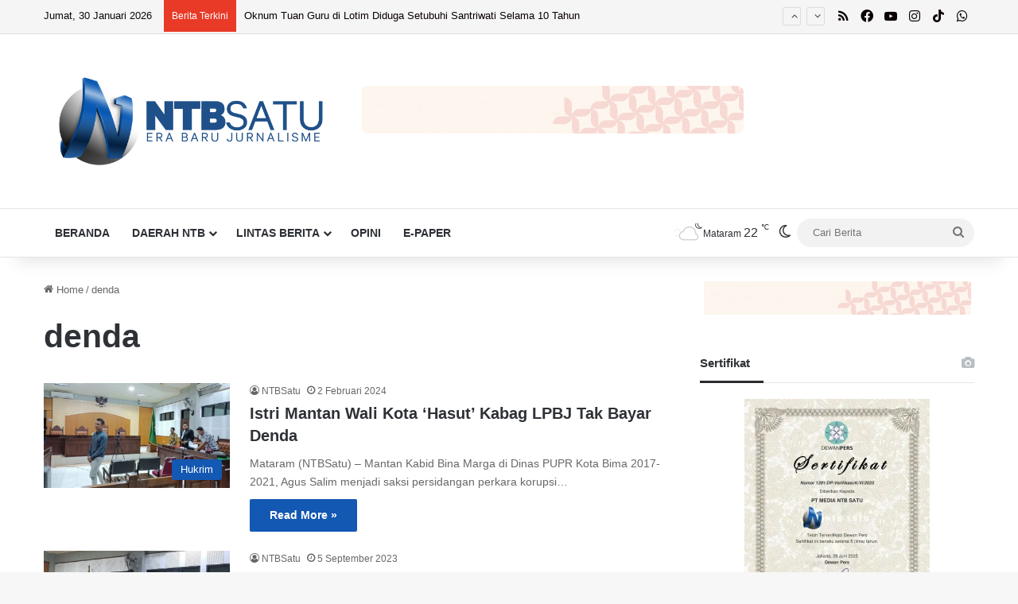

--- FILE ---
content_type: text/html; charset=UTF-8
request_url: https://ntbsatu.com/tag/denda
body_size: 30740
content:
<!DOCTYPE html>
<html lang="id" class="" data-skin="light">
<head>
	<meta charset="UTF-8" />
	<link rel="profile" href="https://gmpg.org/xfn/11" />
	<meta name='robots' content='index, follow, max-image-preview:large, max-snippet:-1, max-video-preview:-1' />
	<style>img:is([sizes="auto" i], [sizes^="auto," i]) { contain-intrinsic-size: 3000px 1500px }</style>
	
	<!-- This site is optimized with the Yoast SEO Premium plugin v25.6 (Yoast SEO v25.7) - https://yoast.com/wordpress/plugins/seo/ -->
	<title>denda Arsip - NTBSatu</title>
	<link rel="canonical" href="https://ntbsatu.com/tag/denda" />
	<meta property="og:locale" content="id_ID" />
	<meta property="og:type" content="article" />
	<meta property="og:title" content="denda Arsip" />
	<meta property="og:url" content="https://ntbsatu.com/tag/denda" />
	<meta property="og:site_name" content="NTBSatu" />
	<meta name="twitter:card" content="summary_large_image" />
	<script type="application/ld+json" class="yoast-schema-graph">{"@context":"https://schema.org","@graph":[{"@type":"CollectionPage","@id":"https://ntbsatu.com/tag/denda","url":"https://ntbsatu.com/tag/denda","name":"denda Arsip - NTBSatu","isPartOf":{"@id":"https://ntbsatu.com/#website"},"primaryImageOfPage":{"@id":"https://ntbsatu.com/tag/denda#primaryimage"},"image":{"@id":"https://ntbsatu.com/tag/denda#primaryimage"},"thumbnailUrl":"https://ntbsatu.com/wp-content/uploads/2024/02/2-22-1.webp","breadcrumb":{"@id":"https://ntbsatu.com/tag/denda#breadcrumb"},"inLanguage":"id"},{"@type":"ImageObject","inLanguage":"id","@id":"https://ntbsatu.com/tag/denda#primaryimage","url":"https://ntbsatu.com/wp-content/uploads/2024/02/2-22-1.webp","contentUrl":"https://ntbsatu.com/wp-content/uploads/2024/02/2-22-1.webp","width":1800,"height":1200,"caption":"Mantan Kabid Bina Marga di Dinas PUPR Kota Bima 2017-2021, Agus Salim saat menjalani persidangan di PN Tipikor Mataram. Foto: Zulhaq Armansyah"},{"@type":"BreadcrumbList","@id":"https://ntbsatu.com/tag/denda#breadcrumb","itemListElement":[{"@type":"ListItem","position":1,"name":"Beranda","item":"https://ntbsatu.com/"},{"@type":"ListItem","position":2,"name":"denda"}]},{"@type":"WebSite","@id":"https://ntbsatu.com/#website","url":"https://ntbsatu.com/","name":"NTBSatu","description":"Era Baru Jurnalisme","publisher":{"@id":"https://ntbsatu.com/#organization"},"potentialAction":[{"@type":"SearchAction","target":{"@type":"EntryPoint","urlTemplate":"https://ntbsatu.com/?s={search_term_string}"},"query-input":{"@type":"PropertyValueSpecification","valueRequired":true,"valueName":"search_term_string"}}],"inLanguage":"id"},{"@type":"Organization","@id":"https://ntbsatu.com/#organization","name":"PT MEDIA NTB SATU","url":"https://ntbsatu.com/","logo":{"@type":"ImageObject","inLanguage":"id","@id":"https://ntbsatu.com/#/schema/logo/image/","url":"https://ntbsatu.com/wp-content/uploads/2025/09/LOGO-NTB-SATU.png","contentUrl":"https://ntbsatu.com/wp-content/uploads/2025/09/LOGO-NTB-SATU.png","width":1000,"height":1000,"caption":"PT MEDIA NTB SATU"},"image":{"@id":"https://ntbsatu.com/#/schema/logo/image/"},"sameAs":["https://www.facebook.com/ntbsatu","https://whatsapp.com/channel/0029VaFesi06GcGAqQVYO405","https://www.tiktok.com/@ntbsatu","https://www.instagram.com/ntbsatu/","https://www.youtube.com/@NTBSATU"]}]}</script>
	<!-- / Yoast SEO Premium plugin. -->


<link rel='dns-prefetch' href='//www.googletagmanager.com' />
<link rel='dns-prefetch' href='//pagead2.googlesyndication.com' />
<link rel='dns-prefetch' href='//fundingchoicesmessages.google.com' />
<link rel="alternate" type="application/rss+xml" title="NTBSatu &raquo; Feed" href="https://ntbsatu.com/feed" />
<link rel="alternate" type="application/rss+xml" title="NTBSatu &raquo; Umpan Komentar" href="https://ntbsatu.com/comments/feed" />
		<script type="text/javascript">
			try {
				if( 'undefined' != typeof localStorage ){
					var tieSkin = localStorage.getItem('tie-skin');
				}

				
				var html = document.getElementsByTagName('html')[0].classList,
						htmlSkin = 'light';

				if( html.contains('dark-skin') ){
					htmlSkin = 'dark';
				}

				if( tieSkin != null && tieSkin != htmlSkin ){
					html.add('tie-skin-inverted');
					var tieSkinInverted = true;
				}

				if( tieSkin == 'dark' ){
					html.add('dark-skin');
				}
				else if( tieSkin == 'light' ){
					html.remove( 'dark-skin' );
				}
				
			} catch(e) { console.log( e ) }

		</script>
		<link rel="alternate" type="application/rss+xml" title="NTBSatu &raquo; denda Umpan Tag" href="https://ntbsatu.com/tag/denda/feed" />

		<style type="text/css">
			:root{				
			--tie-preset-gradient-1: linear-gradient(135deg, rgba(6, 147, 227, 1) 0%, rgb(155, 81, 224) 100%);
			--tie-preset-gradient-2: linear-gradient(135deg, rgb(122, 220, 180) 0%, rgb(0, 208, 130) 100%);
			--tie-preset-gradient-3: linear-gradient(135deg, rgba(252, 185, 0, 1) 0%, rgba(255, 105, 0, 1) 100%);
			--tie-preset-gradient-4: linear-gradient(135deg, rgba(255, 105, 0, 1) 0%, rgb(207, 46, 46) 100%);
			--tie-preset-gradient-5: linear-gradient(135deg, rgb(238, 238, 238) 0%, rgb(169, 184, 195) 100%);
			--tie-preset-gradient-6: linear-gradient(135deg, rgb(74, 234, 220) 0%, rgb(151, 120, 209) 20%, rgb(207, 42, 186) 40%, rgb(238, 44, 130) 60%, rgb(251, 105, 98) 80%, rgb(254, 248, 76) 100%);
			--tie-preset-gradient-7: linear-gradient(135deg, rgb(255, 206, 236) 0%, rgb(152, 150, 240) 100%);
			--tie-preset-gradient-8: linear-gradient(135deg, rgb(254, 205, 165) 0%, rgb(254, 45, 45) 50%, rgb(107, 0, 62) 100%);
			--tie-preset-gradient-9: linear-gradient(135deg, rgb(255, 203, 112) 0%, rgb(199, 81, 192) 50%, rgb(65, 88, 208) 100%);
			--tie-preset-gradient-10: linear-gradient(135deg, rgb(255, 245, 203) 0%, rgb(182, 227, 212) 50%, rgb(51, 167, 181) 100%);
			--tie-preset-gradient-11: linear-gradient(135deg, rgb(202, 248, 128) 0%, rgb(113, 206, 126) 100%);
			--tie-preset-gradient-12: linear-gradient(135deg, rgb(2, 3, 129) 0%, rgb(40, 116, 252) 100%);
			--tie-preset-gradient-13: linear-gradient(135deg, #4D34FA, #ad34fa);
			--tie-preset-gradient-14: linear-gradient(135deg, #0057FF, #31B5FF);
			--tie-preset-gradient-15: linear-gradient(135deg, #FF007A, #FF81BD);
			--tie-preset-gradient-16: linear-gradient(135deg, #14111E, #4B4462);
			--tie-preset-gradient-17: linear-gradient(135deg, #F32758, #FFC581);

			
					--main-nav-background: #FFFFFF;
					--main-nav-secondry-background: rgba(0,0,0,0.03);
					--main-nav-primary-color: #0088ff;
					--main-nav-contrast-primary-color: #FFFFFF;
					--main-nav-text-color: #2c2f34;
					--main-nav-secondry-text-color: rgba(0,0,0,0.5);
					--main-nav-main-border-color: rgba(0,0,0,0.1);
					--main-nav-secondry-border-color: rgba(0,0,0,0.08);
				
			}
		</style>
	<meta name="viewport" content="width=device-width, initial-scale=1.0" /><script type="text/javascript">
/* <![CDATA[ */
window._wpemojiSettings = {"baseUrl":"https:\/\/s.w.org\/images\/core\/emoji\/16.0.1\/72x72\/","ext":".png","svgUrl":"https:\/\/s.w.org\/images\/core\/emoji\/16.0.1\/svg\/","svgExt":".svg","source":{"concatemoji":"https:\/\/ntbsatu.com\/wp-includes\/js\/wp-emoji-release.min.js?ver=6.8.3"}};
/*! This file is auto-generated */
!function(s,n){var o,i,e;function c(e){try{var t={supportTests:e,timestamp:(new Date).valueOf()};sessionStorage.setItem(o,JSON.stringify(t))}catch(e){}}function p(e,t,n){e.clearRect(0,0,e.canvas.width,e.canvas.height),e.fillText(t,0,0);var t=new Uint32Array(e.getImageData(0,0,e.canvas.width,e.canvas.height).data),a=(e.clearRect(0,0,e.canvas.width,e.canvas.height),e.fillText(n,0,0),new Uint32Array(e.getImageData(0,0,e.canvas.width,e.canvas.height).data));return t.every(function(e,t){return e===a[t]})}function u(e,t){e.clearRect(0,0,e.canvas.width,e.canvas.height),e.fillText(t,0,0);for(var n=e.getImageData(16,16,1,1),a=0;a<n.data.length;a++)if(0!==n.data[a])return!1;return!0}function f(e,t,n,a){switch(t){case"flag":return n(e,"\ud83c\udff3\ufe0f\u200d\u26a7\ufe0f","\ud83c\udff3\ufe0f\u200b\u26a7\ufe0f")?!1:!n(e,"\ud83c\udde8\ud83c\uddf6","\ud83c\udde8\u200b\ud83c\uddf6")&&!n(e,"\ud83c\udff4\udb40\udc67\udb40\udc62\udb40\udc65\udb40\udc6e\udb40\udc67\udb40\udc7f","\ud83c\udff4\u200b\udb40\udc67\u200b\udb40\udc62\u200b\udb40\udc65\u200b\udb40\udc6e\u200b\udb40\udc67\u200b\udb40\udc7f");case"emoji":return!a(e,"\ud83e\udedf")}return!1}function g(e,t,n,a){var r="undefined"!=typeof WorkerGlobalScope&&self instanceof WorkerGlobalScope?new OffscreenCanvas(300,150):s.createElement("canvas"),o=r.getContext("2d",{willReadFrequently:!0}),i=(o.textBaseline="top",o.font="600 32px Arial",{});return e.forEach(function(e){i[e]=t(o,e,n,a)}),i}function t(e){var t=s.createElement("script");t.src=e,t.defer=!0,s.head.appendChild(t)}"undefined"!=typeof Promise&&(o="wpEmojiSettingsSupports",i=["flag","emoji"],n.supports={everything:!0,everythingExceptFlag:!0},e=new Promise(function(e){s.addEventListener("DOMContentLoaded",e,{once:!0})}),new Promise(function(t){var n=function(){try{var e=JSON.parse(sessionStorage.getItem(o));if("object"==typeof e&&"number"==typeof e.timestamp&&(new Date).valueOf()<e.timestamp+604800&&"object"==typeof e.supportTests)return e.supportTests}catch(e){}return null}();if(!n){if("undefined"!=typeof Worker&&"undefined"!=typeof OffscreenCanvas&&"undefined"!=typeof URL&&URL.createObjectURL&&"undefined"!=typeof Blob)try{var e="postMessage("+g.toString()+"("+[JSON.stringify(i),f.toString(),p.toString(),u.toString()].join(",")+"));",a=new Blob([e],{type:"text/javascript"}),r=new Worker(URL.createObjectURL(a),{name:"wpTestEmojiSupports"});return void(r.onmessage=function(e){c(n=e.data),r.terminate(),t(n)})}catch(e){}c(n=g(i,f,p,u))}t(n)}).then(function(e){for(var t in e)n.supports[t]=e[t],n.supports.everything=n.supports.everything&&n.supports[t],"flag"!==t&&(n.supports.everythingExceptFlag=n.supports.everythingExceptFlag&&n.supports[t]);n.supports.everythingExceptFlag=n.supports.everythingExceptFlag&&!n.supports.flag,n.DOMReady=!1,n.readyCallback=function(){n.DOMReady=!0}}).then(function(){return e}).then(function(){var e;n.supports.everything||(n.readyCallback(),(e=n.source||{}).concatemoji?t(e.concatemoji):e.wpemoji&&e.twemoji&&(t(e.twemoji),t(e.wpemoji)))}))}((window,document),window._wpemojiSettings);
/* ]]> */
</script>
<style id='wp-emoji-styles-inline-css' type='text/css'>

	img.wp-smiley, img.emoji {
		display: inline !important;
		border: none !important;
		box-shadow: none !important;
		height: 1em !important;
		width: 1em !important;
		margin: 0 0.07em !important;
		vertical-align: -0.1em !important;
		background: none !important;
		padding: 0 !important;
	}
</style>
<link rel='stylesheet' id='wp-block-library-css' href='https://ntbsatu.com/wp-includes/css/dist/block-library/style.min.css?ver=6.8.3' type='text/css' media='all' />
<style id='wp-block-library-theme-inline-css' type='text/css'>
.wp-block-audio :where(figcaption){color:#555;font-size:13px;text-align:center}.is-dark-theme .wp-block-audio :where(figcaption){color:#ffffffa6}.wp-block-audio{margin:0 0 1em}.wp-block-code{border:1px solid #ccc;border-radius:4px;font-family:Menlo,Consolas,monaco,monospace;padding:.8em 1em}.wp-block-embed :where(figcaption){color:#555;font-size:13px;text-align:center}.is-dark-theme .wp-block-embed :where(figcaption){color:#ffffffa6}.wp-block-embed{margin:0 0 1em}.blocks-gallery-caption{color:#555;font-size:13px;text-align:center}.is-dark-theme .blocks-gallery-caption{color:#ffffffa6}:root :where(.wp-block-image figcaption){color:#555;font-size:13px;text-align:center}.is-dark-theme :root :where(.wp-block-image figcaption){color:#ffffffa6}.wp-block-image{margin:0 0 1em}.wp-block-pullquote{border-bottom:4px solid;border-top:4px solid;color:currentColor;margin-bottom:1.75em}.wp-block-pullquote cite,.wp-block-pullquote footer,.wp-block-pullquote__citation{color:currentColor;font-size:.8125em;font-style:normal;text-transform:uppercase}.wp-block-quote{border-left:.25em solid;margin:0 0 1.75em;padding-left:1em}.wp-block-quote cite,.wp-block-quote footer{color:currentColor;font-size:.8125em;font-style:normal;position:relative}.wp-block-quote:where(.has-text-align-right){border-left:none;border-right:.25em solid;padding-left:0;padding-right:1em}.wp-block-quote:where(.has-text-align-center){border:none;padding-left:0}.wp-block-quote.is-large,.wp-block-quote.is-style-large,.wp-block-quote:where(.is-style-plain){border:none}.wp-block-search .wp-block-search__label{font-weight:700}.wp-block-search__button{border:1px solid #ccc;padding:.375em .625em}:where(.wp-block-group.has-background){padding:1.25em 2.375em}.wp-block-separator.has-css-opacity{opacity:.4}.wp-block-separator{border:none;border-bottom:2px solid;margin-left:auto;margin-right:auto}.wp-block-separator.has-alpha-channel-opacity{opacity:1}.wp-block-separator:not(.is-style-wide):not(.is-style-dots){width:100px}.wp-block-separator.has-background:not(.is-style-dots){border-bottom:none;height:1px}.wp-block-separator.has-background:not(.is-style-wide):not(.is-style-dots){height:2px}.wp-block-table{margin:0 0 1em}.wp-block-table td,.wp-block-table th{word-break:normal}.wp-block-table :where(figcaption){color:#555;font-size:13px;text-align:center}.is-dark-theme .wp-block-table :where(figcaption){color:#ffffffa6}.wp-block-video :where(figcaption){color:#555;font-size:13px;text-align:center}.is-dark-theme .wp-block-video :where(figcaption){color:#ffffffa6}.wp-block-video{margin:0 0 1em}:root :where(.wp-block-template-part.has-background){margin-bottom:0;margin-top:0;padding:1.25em 2.375em}
</style>
<style id='classic-theme-styles-inline-css' type='text/css'>
/*! This file is auto-generated */
.wp-block-button__link{color:#fff;background-color:#32373c;border-radius:9999px;box-shadow:none;text-decoration:none;padding:calc(.667em + 2px) calc(1.333em + 2px);font-size:1.125em}.wp-block-file__button{background:#32373c;color:#fff;text-decoration:none}
</style>
<style id='global-styles-inline-css' type='text/css'>
:root{--wp--preset--aspect-ratio--square: 1;--wp--preset--aspect-ratio--4-3: 4/3;--wp--preset--aspect-ratio--3-4: 3/4;--wp--preset--aspect-ratio--3-2: 3/2;--wp--preset--aspect-ratio--2-3: 2/3;--wp--preset--aspect-ratio--16-9: 16/9;--wp--preset--aspect-ratio--9-16: 9/16;--wp--preset--color--black: #000000;--wp--preset--color--cyan-bluish-gray: #abb8c3;--wp--preset--color--white: #ffffff;--wp--preset--color--pale-pink: #f78da7;--wp--preset--color--vivid-red: #cf2e2e;--wp--preset--color--luminous-vivid-orange: #ff6900;--wp--preset--color--luminous-vivid-amber: #fcb900;--wp--preset--color--light-green-cyan: #7bdcb5;--wp--preset--color--vivid-green-cyan: #00d084;--wp--preset--color--pale-cyan-blue: #8ed1fc;--wp--preset--color--vivid-cyan-blue: #0693e3;--wp--preset--color--vivid-purple: #9b51e0;--wp--preset--color--global-color: #1157b2;--wp--preset--gradient--vivid-cyan-blue-to-vivid-purple: linear-gradient(135deg,rgba(6,147,227,1) 0%,rgb(155,81,224) 100%);--wp--preset--gradient--light-green-cyan-to-vivid-green-cyan: linear-gradient(135deg,rgb(122,220,180) 0%,rgb(0,208,130) 100%);--wp--preset--gradient--luminous-vivid-amber-to-luminous-vivid-orange: linear-gradient(135deg,rgba(252,185,0,1) 0%,rgba(255,105,0,1) 100%);--wp--preset--gradient--luminous-vivid-orange-to-vivid-red: linear-gradient(135deg,rgba(255,105,0,1) 0%,rgb(207,46,46) 100%);--wp--preset--gradient--very-light-gray-to-cyan-bluish-gray: linear-gradient(135deg,rgb(238,238,238) 0%,rgb(169,184,195) 100%);--wp--preset--gradient--cool-to-warm-spectrum: linear-gradient(135deg,rgb(74,234,220) 0%,rgb(151,120,209) 20%,rgb(207,42,186) 40%,rgb(238,44,130) 60%,rgb(251,105,98) 80%,rgb(254,248,76) 100%);--wp--preset--gradient--blush-light-purple: linear-gradient(135deg,rgb(255,206,236) 0%,rgb(152,150,240) 100%);--wp--preset--gradient--blush-bordeaux: linear-gradient(135deg,rgb(254,205,165) 0%,rgb(254,45,45) 50%,rgb(107,0,62) 100%);--wp--preset--gradient--luminous-dusk: linear-gradient(135deg,rgb(255,203,112) 0%,rgb(199,81,192) 50%,rgb(65,88,208) 100%);--wp--preset--gradient--pale-ocean: linear-gradient(135deg,rgb(255,245,203) 0%,rgb(182,227,212) 50%,rgb(51,167,181) 100%);--wp--preset--gradient--electric-grass: linear-gradient(135deg,rgb(202,248,128) 0%,rgb(113,206,126) 100%);--wp--preset--gradient--midnight: linear-gradient(135deg,rgb(2,3,129) 0%,rgb(40,116,252) 100%);--wp--preset--font-size--small: 13px;--wp--preset--font-size--medium: 20px;--wp--preset--font-size--large: 36px;--wp--preset--font-size--x-large: 42px;--wp--preset--spacing--20: 0.44rem;--wp--preset--spacing--30: 0.67rem;--wp--preset--spacing--40: 1rem;--wp--preset--spacing--50: 1.5rem;--wp--preset--spacing--60: 2.25rem;--wp--preset--spacing--70: 3.38rem;--wp--preset--spacing--80: 5.06rem;--wp--preset--shadow--natural: 6px 6px 9px rgba(0, 0, 0, 0.2);--wp--preset--shadow--deep: 12px 12px 50px rgba(0, 0, 0, 0.4);--wp--preset--shadow--sharp: 6px 6px 0px rgba(0, 0, 0, 0.2);--wp--preset--shadow--outlined: 6px 6px 0px -3px rgba(255, 255, 255, 1), 6px 6px rgba(0, 0, 0, 1);--wp--preset--shadow--crisp: 6px 6px 0px rgba(0, 0, 0, 1);}:where(.is-layout-flex){gap: 0.5em;}:where(.is-layout-grid){gap: 0.5em;}body .is-layout-flex{display: flex;}.is-layout-flex{flex-wrap: wrap;align-items: center;}.is-layout-flex > :is(*, div){margin: 0;}body .is-layout-grid{display: grid;}.is-layout-grid > :is(*, div){margin: 0;}:where(.wp-block-columns.is-layout-flex){gap: 2em;}:where(.wp-block-columns.is-layout-grid){gap: 2em;}:where(.wp-block-post-template.is-layout-flex){gap: 1.25em;}:where(.wp-block-post-template.is-layout-grid){gap: 1.25em;}.has-black-color{color: var(--wp--preset--color--black) !important;}.has-cyan-bluish-gray-color{color: var(--wp--preset--color--cyan-bluish-gray) !important;}.has-white-color{color: var(--wp--preset--color--white) !important;}.has-pale-pink-color{color: var(--wp--preset--color--pale-pink) !important;}.has-vivid-red-color{color: var(--wp--preset--color--vivid-red) !important;}.has-luminous-vivid-orange-color{color: var(--wp--preset--color--luminous-vivid-orange) !important;}.has-luminous-vivid-amber-color{color: var(--wp--preset--color--luminous-vivid-amber) !important;}.has-light-green-cyan-color{color: var(--wp--preset--color--light-green-cyan) !important;}.has-vivid-green-cyan-color{color: var(--wp--preset--color--vivid-green-cyan) !important;}.has-pale-cyan-blue-color{color: var(--wp--preset--color--pale-cyan-blue) !important;}.has-vivid-cyan-blue-color{color: var(--wp--preset--color--vivid-cyan-blue) !important;}.has-vivid-purple-color{color: var(--wp--preset--color--vivid-purple) !important;}.has-black-background-color{background-color: var(--wp--preset--color--black) !important;}.has-cyan-bluish-gray-background-color{background-color: var(--wp--preset--color--cyan-bluish-gray) !important;}.has-white-background-color{background-color: var(--wp--preset--color--white) !important;}.has-pale-pink-background-color{background-color: var(--wp--preset--color--pale-pink) !important;}.has-vivid-red-background-color{background-color: var(--wp--preset--color--vivid-red) !important;}.has-luminous-vivid-orange-background-color{background-color: var(--wp--preset--color--luminous-vivid-orange) !important;}.has-luminous-vivid-amber-background-color{background-color: var(--wp--preset--color--luminous-vivid-amber) !important;}.has-light-green-cyan-background-color{background-color: var(--wp--preset--color--light-green-cyan) !important;}.has-vivid-green-cyan-background-color{background-color: var(--wp--preset--color--vivid-green-cyan) !important;}.has-pale-cyan-blue-background-color{background-color: var(--wp--preset--color--pale-cyan-blue) !important;}.has-vivid-cyan-blue-background-color{background-color: var(--wp--preset--color--vivid-cyan-blue) !important;}.has-vivid-purple-background-color{background-color: var(--wp--preset--color--vivid-purple) !important;}.has-black-border-color{border-color: var(--wp--preset--color--black) !important;}.has-cyan-bluish-gray-border-color{border-color: var(--wp--preset--color--cyan-bluish-gray) !important;}.has-white-border-color{border-color: var(--wp--preset--color--white) !important;}.has-pale-pink-border-color{border-color: var(--wp--preset--color--pale-pink) !important;}.has-vivid-red-border-color{border-color: var(--wp--preset--color--vivid-red) !important;}.has-luminous-vivid-orange-border-color{border-color: var(--wp--preset--color--luminous-vivid-orange) !important;}.has-luminous-vivid-amber-border-color{border-color: var(--wp--preset--color--luminous-vivid-amber) !important;}.has-light-green-cyan-border-color{border-color: var(--wp--preset--color--light-green-cyan) !important;}.has-vivid-green-cyan-border-color{border-color: var(--wp--preset--color--vivid-green-cyan) !important;}.has-pale-cyan-blue-border-color{border-color: var(--wp--preset--color--pale-cyan-blue) !important;}.has-vivid-cyan-blue-border-color{border-color: var(--wp--preset--color--vivid-cyan-blue) !important;}.has-vivid-purple-border-color{border-color: var(--wp--preset--color--vivid-purple) !important;}.has-vivid-cyan-blue-to-vivid-purple-gradient-background{background: var(--wp--preset--gradient--vivid-cyan-blue-to-vivid-purple) !important;}.has-light-green-cyan-to-vivid-green-cyan-gradient-background{background: var(--wp--preset--gradient--light-green-cyan-to-vivid-green-cyan) !important;}.has-luminous-vivid-amber-to-luminous-vivid-orange-gradient-background{background: var(--wp--preset--gradient--luminous-vivid-amber-to-luminous-vivid-orange) !important;}.has-luminous-vivid-orange-to-vivid-red-gradient-background{background: var(--wp--preset--gradient--luminous-vivid-orange-to-vivid-red) !important;}.has-very-light-gray-to-cyan-bluish-gray-gradient-background{background: var(--wp--preset--gradient--very-light-gray-to-cyan-bluish-gray) !important;}.has-cool-to-warm-spectrum-gradient-background{background: var(--wp--preset--gradient--cool-to-warm-spectrum) !important;}.has-blush-light-purple-gradient-background{background: var(--wp--preset--gradient--blush-light-purple) !important;}.has-blush-bordeaux-gradient-background{background: var(--wp--preset--gradient--blush-bordeaux) !important;}.has-luminous-dusk-gradient-background{background: var(--wp--preset--gradient--luminous-dusk) !important;}.has-pale-ocean-gradient-background{background: var(--wp--preset--gradient--pale-ocean) !important;}.has-electric-grass-gradient-background{background: var(--wp--preset--gradient--electric-grass) !important;}.has-midnight-gradient-background{background: var(--wp--preset--gradient--midnight) !important;}.has-small-font-size{font-size: var(--wp--preset--font-size--small) !important;}.has-medium-font-size{font-size: var(--wp--preset--font-size--medium) !important;}.has-large-font-size{font-size: var(--wp--preset--font-size--large) !important;}.has-x-large-font-size{font-size: var(--wp--preset--font-size--x-large) !important;}
:where(.wp-block-post-template.is-layout-flex){gap: 1.25em;}:where(.wp-block-post-template.is-layout-grid){gap: 1.25em;}
:where(.wp-block-columns.is-layout-flex){gap: 2em;}:where(.wp-block-columns.is-layout-grid){gap: 2em;}
:root :where(.wp-block-pullquote){font-size: 1.5em;line-height: 1.6;}
</style>
<link rel='stylesheet' id='tie-css-base-css' href='https://ntbsatu.com/wp-content/themes/jannah/assets/css/base.min.css?ver=7.6.4' type='text/css' media='all' />
<link rel='stylesheet' id='tie-css-styles-css' href='https://ntbsatu.com/wp-content/themes/jannah/assets/css/style.min.css?ver=7.6.4' type='text/css' media='all' />
<link rel='stylesheet' id='tie-css-widgets-css' href='https://ntbsatu.com/wp-content/themes/jannah/assets/css/widgets.min.css?ver=7.6.4' type='text/css' media='all' />
<link rel='stylesheet' id='tie-css-helpers-css' href='https://ntbsatu.com/wp-content/themes/jannah/assets/css/helpers.min.css?ver=7.6.4' type='text/css' media='all' />
<link rel='stylesheet' id='tie-fontawesome5-css' href='https://ntbsatu.com/wp-content/themes/jannah/assets/css/fontawesome.css?ver=7.6.4' type='text/css' media='all' />
<link rel='stylesheet' id='tie-css-ilightbox-css' href='https://ntbsatu.com/wp-content/themes/jannah/assets/ilightbox/light-skin/skin.css?ver=7.6.4' type='text/css' media='all' />
<style id='tie-css-ilightbox-inline-css' type='text/css'>
body{font-family: Arial,Helvetica,sans-serif;}.logo-text,h1,h2,h3,h4,h5,h6,.the-subtitle{font-family: Arial,Helvetica,sans-serif;}#main-nav .main-menu > ul > li > a{font-family: Arial,Helvetica,sans-serif;}blockquote p{font-family: Arial,Helvetica,sans-serif;}#main-nav .main-menu > ul > li > a{text-transform: uppercase;}.entry-header h1.entry-title{font-size: 34px;}.entry-header .entry-sub-title{font-size: 32px;}#the-post .entry-content,#the-post .entry-content p{font-size: 18px;font-weight: 400;line-height: 1.5;}.entry h1{font-size: 30px;}.entry h2{font-size: 28px;}.entry h3{font-size: 26px;}.entry h4{font-size: 24px;}.entry h5{font-size: 22px;}.entry h6{font-size: 20px;}:root:root{--brand-color: #1157b2;--dark-brand-color: #002580;--bright-color: #FFFFFF;--base-color: #2c2f34;}#footer-widgets-container{border-top: 8px solid #1157b2;-webkit-box-shadow: 0 -5px 0 rgba(0,0,0,0.07); -moz-box-shadow: 0 -8px 0 rgba(0,0,0,0.07); box-shadow: 0 -8px 0 rgba(0,0,0,0.07);}#reading-position-indicator{box-shadow: 0 0 10px rgba( 17,87,178,0.7);}:root:root{--brand-color: #1157b2;--dark-brand-color: #002580;--bright-color: #FFFFFF;--base-color: #2c2f34;}#footer-widgets-container{border-top: 8px solid #1157b2;-webkit-box-shadow: 0 -5px 0 rgba(0,0,0,0.07); -moz-box-shadow: 0 -8px 0 rgba(0,0,0,0.07); box-shadow: 0 -8px 0 rgba(0,0,0,0.07);}#reading-position-indicator{box-shadow: 0 0 10px rgba( 17,87,178,0.7);}#header-notification-bar{background: var( --tie-preset-gradient-13 );}#header-notification-bar{--tie-buttons-color: #FFFFFF;--tie-buttons-border-color: #FFFFFF;--tie-buttons-hover-color: #e1e1e1;--tie-buttons-hover-text: #000000;}#header-notification-bar{--tie-buttons-text: #000000;}#top-nav,#top-nav .sub-menu,#top-nav .comp-sub-menu,#top-nav .ticker-content,#top-nav .ticker-swipe,.top-nav-boxed #top-nav .topbar-wrapper,.top-nav-dark .top-menu ul,#autocomplete-suggestions.search-in-top-nav{background-color : #f5f5f5;}#top-nav *,#autocomplete-suggestions.search-in-top-nav{border-color: rgba( #000000,0.08);}#top-nav .icon-basecloud-bg:after{color: #f5f5f5;}#top-nav a:not(:hover),#top-nav input,#top-nav #search-submit,#top-nav .fa-spinner,#top-nav .dropdown-social-icons li a span,#top-nav .components > li .social-link:not(:hover) span,#autocomplete-suggestions.search-in-top-nav a{color: #0a0000;}#top-nav input::-moz-placeholder{color: #0a0000;}#top-nav input:-moz-placeholder{color: #0a0000;}#top-nav input:-ms-input-placeholder{color: #0a0000;}#top-nav input::-webkit-input-placeholder{color: #0a0000;}#top-nav,.search-in-top-nav{--tie-buttons-color: #1157b2;--tie-buttons-border-color: #1157b2;--tie-buttons-text: #FFFFFF;--tie-buttons-hover-color: #003994;}#top-nav a:hover,#top-nav .menu li:hover > a,#top-nav .menu > .tie-current-menu > a,#top-nav .components > li:hover > a,#top-nav .components #search-submit:hover,#autocomplete-suggestions.search-in-top-nav .post-title a:hover{color: #1157b2;}#top-nav,#top-nav .comp-sub-menu,#top-nav .tie-weather-widget{color: #0a0a0a;}#autocomplete-suggestions.search-in-top-nav .post-meta,#autocomplete-suggestions.search-in-top-nav .post-meta a:not(:hover){color: rgba( 10,10,10,0.7 );}#top-nav .weather-icon .icon-cloud,#top-nav .weather-icon .icon-basecloud-bg,#top-nav .weather-icon .icon-cloud-behind{color: #0a0a0a !important;}#top-nav .breaking-title{color: #FFFFFF;}#top-nav .breaking-title:before{background-color: #e83a27;}#top-nav .breaking-news-nav li:hover{background-color: #e83a27;border-color: #e83a27;}#the-post .entry-content a:not(.shortc-button){color: #31b4ce !important;}#the-post .entry-content a:not(.shortc-button):hover{color: #65bcce !important;}#footer{background-color: #444444;}#site-info{background-color: #1157b2;}#footer .posts-list-counter .posts-list-items li.widget-post-list:before{border-color: #444444;}#footer .timeline-widget a .date:before{border-color: rgba(68,68,68,0.8);}#footer .footer-boxed-widget-area,#footer textarea,#footer input:not([type=submit]),#footer select,#footer code,#footer kbd,#footer pre,#footer samp,#footer .show-more-button,#footer .slider-links .tie-slider-nav span,#footer #wp-calendar,#footer #wp-calendar tbody td,#footer #wp-calendar thead th,#footer .widget.buddypress .item-options a{border-color: rgba(255,255,255,0.1);}#footer .social-statistics-widget .white-bg li.social-icons-item a,#footer .widget_tag_cloud .tagcloud a,#footer .latest-tweets-widget .slider-links .tie-slider-nav span,#footer .widget_layered_nav_filters a{border-color: rgba(255,255,255,0.1);}#footer .social-statistics-widget .white-bg li:before{background: rgba(255,255,255,0.1);}.site-footer #wp-calendar tbody td{background: rgba(255,255,255,0.02);}#footer .white-bg .social-icons-item a span.followers span,#footer .circle-three-cols .social-icons-item a .followers-num,#footer .circle-three-cols .social-icons-item a .followers-name{color: rgba(255,255,255,0.8);}#footer .timeline-widget ul:before,#footer .timeline-widget a:not(:hover) .date:before{background-color: #262626;}#footer .widget-title,#footer .widget-title a:not(:hover){color: #dddddd;}#footer,#footer textarea,#footer input:not([type='submit']),#footer select,#footer #wp-calendar tbody,#footer .tie-slider-nav li span:not(:hover),#footer .widget_categories li a:before,#footer .widget_product_categories li a:before,#footer .widget_layered_nav li a:before,#footer .widget_archive li a:before,#footer .widget_nav_menu li a:before,#footer .widget_meta li a:before,#footer .widget_pages li a:before,#footer .widget_recent_entries li a:before,#footer .widget_display_forums li a:before,#footer .widget_display_views li a:before,#footer .widget_rss li a:before,#footer .widget_display_stats dt:before,#footer .subscribe-widget-content h3,#footer .about-author .social-icons a:not(:hover) span{color: #aaaaaa;}#footer post-widget-body .meta-item,#footer .post-meta,#footer .stream-title,#footer.dark-skin .timeline-widget .date,#footer .wp-caption .wp-caption-text,#footer .rss-date{color: rgba(170,170,170,0.7);}#footer input::-moz-placeholder{color: #aaaaaa;}#footer input:-moz-placeholder{color: #aaaaaa;}#footer input:-ms-input-placeholder{color: #aaaaaa;}#footer input::-webkit-input-placeholder{color: #aaaaaa;}#site-info,#site-info ul.social-icons li a:not(:hover) span{color: #ffffff;}#footer .site-info a:not(:hover){color: #ffffff;}.tie-cat-2,.tie-cat-item-2 > span{background-color:#e67e22 !important;color:#FFFFFF !important;}.tie-cat-2:after{border-top-color:#e67e22 !important;}.tie-cat-2:hover{background-color:#c86004 !important;}.tie-cat-2:hover:after{border-top-color:#c86004 !important;}.tie-cat-10,.tie-cat-item-10 > span{background-color:#2ecc71 !important;color:#FFFFFF !important;}.tie-cat-10:after{border-top-color:#2ecc71 !important;}.tie-cat-10:hover{background-color:#10ae53 !important;}.tie-cat-10:hover:after{border-top-color:#10ae53 !important;}.tie-cat-15,.tie-cat-item-15 > span{background-color:#9b59b6 !important;color:#FFFFFF !important;}.tie-cat-15:after{border-top-color:#9b59b6 !important;}.tie-cat-15:hover{background-color:#7d3b98 !important;}.tie-cat-15:hover:after{border-top-color:#7d3b98 !important;}.tie-cat-18,.tie-cat-item-18 > span{background-color:#34495e !important;color:#FFFFFF !important;}.tie-cat-18:after{border-top-color:#34495e !important;}.tie-cat-18:hover{background-color:#162b40 !important;}.tie-cat-18:hover:after{border-top-color:#162b40 !important;}.tie-cat-19,.tie-cat-item-19 > span{background-color:#795548 !important;color:#FFFFFF !important;}.tie-cat-19:after{border-top-color:#795548 !important;}.tie-cat-19:hover{background-color:#5b372a !important;}.tie-cat-19:hover:after{border-top-color:#5b372a !important;}.tie-cat-20,.tie-cat-item-20 > span{background-color:#4CAF50 !important;color:#FFFFFF !important;}.tie-cat-20:after{border-top-color:#4CAF50 !important;}.tie-cat-20:hover{background-color:#2e9132 !important;}.tie-cat-20:hover:after{border-top-color:#2e9132 !important;}.tie-cat-28924,.tie-cat-item-28924 > span{background-color:#1b9f60 !important;color:#FFFFFF !important;}.tie-cat-28924:after{border-top-color:#1b9f60 !important;}.tie-cat-28924:hover{background-color:#008142 !important;}.tie-cat-28924:hover:after{border-top-color:#008142 !important;}.tie-cat-28925,.tie-cat-item-28925 > span{background-color:#32a33a !important;color:#FFFFFF !important;}.tie-cat-28925:after{border-top-color:#32a33a !important;}.tie-cat-28925:hover{background-color:#14851c !important;}.tie-cat-28925:hover:after{border-top-color:#14851c !important;}.tie-cat-28927,.tie-cat-item-28927 > span{background-color:#0f6040 !important;color:#FFFFFF !important;}.tie-cat-28927:after{border-top-color:#0f6040 !important;}.tie-cat-28927:hover{background-color:#004222 !important;}.tie-cat-28927:hover:after{border-top-color:#004222 !important;}.tie-cat-28932,.tie-cat-item-28932 > span{background-color:#1b9f60 !important;color:#FFFFFF !important;}.tie-cat-28932:after{border-top-color:#1b9f60 !important;}.tie-cat-28932:hover{background-color:#008142 !important;}.tie-cat-28932:hover:after{border-top-color:#008142 !important;}.tie-cat-28933,.tie-cat-item-28933 > span{background-color:#1b9f60 !important;color:#FFFFFF !important;}.tie-cat-28933:after{border-top-color:#1b9f60 !important;}.tie-cat-28933:hover{background-color:#008142 !important;}.tie-cat-28933:hover:after{border-top-color:#008142 !important;}.meta-views.meta-item .tie-icon-fire:before{content: "\f06e" !important;}@media (max-width: 991px){.side-aside #mobile-menu .menu > li{border-color: rgba(255,255,255,0.05);}}@media (max-width: 991px){.side-aside.normal-side{background-color: #1157b2;}}.tie-insta-header {margin-bottom: 15px;}.tie-insta-avatar a {width: 70px;height: 70px;display: block;position: relative;float: left;margin-right: 15px;margin-bottom: 15px;}.tie-insta-avatar a:before {content: "";position: absolute;width: calc(100% + 6px);height: calc(100% + 6px);left: -3px;top: -3px;border-radius: 50%;background: #d6249f;background: radial-gradient(circle at 30% 107%,#fdf497 0%,#fdf497 5%,#fd5949 45%,#d6249f 60%,#285AEB 90%);}.tie-insta-avatar a:after {position: absolute;content: "";width: calc(100% + 3px);height: calc(100% + 3px);left: -2px;top: -2px;border-radius: 50%;background: #fff;}.dark-skin .tie-insta-avatar a:after {background: #27292d;}.tie-insta-avatar img {border-radius: 50%;position: relative;z-index: 2;transition: all 0.25s;}.tie-insta-avatar img:hover {box-shadow: 0px 0px 15px 0 #6b54c6;}.tie-insta-info {font-size: 1.3em;font-weight: bold;margin-bottom: 5px;}
</style>
<script type="text/javascript" src="https://ntbsatu.com/wp-includes/js/jquery/jquery.min.js?ver=3.7.1" id="jquery-core-js"></script>
<script type="text/javascript" src="https://ntbsatu.com/wp-includes/js/jquery/jquery-migrate.min.js?ver=3.4.1" id="jquery-migrate-js"></script>

<!-- Potongan tag Google (gtag.js) ditambahkan oleh Site Kit -->
<!-- Snippet Google Analytics telah ditambahkan oleh Site Kit -->
<script type="text/javascript" src="https://www.googletagmanager.com/gtag/js?id=GT-57ZVZC6" id="google_gtagjs-js" async></script>
<script type="text/javascript" id="google_gtagjs-js-after">
/* <![CDATA[ */
window.dataLayer = window.dataLayer || [];function gtag(){dataLayer.push(arguments);}
gtag("set","linker",{"domains":["ntbsatu.com"]});
gtag("js", new Date());
gtag("set", "developer_id.dZTNiMT", true);
gtag("config", "GT-57ZVZC6");
/* ]]> */
</script>
<link rel="https://api.w.org/" href="https://ntbsatu.com/wp-json/" /><link rel="alternate" title="JSON" type="application/json" href="https://ntbsatu.com/wp-json/wp/v2/tags/15758" /><link rel="EditURI" type="application/rsd+xml" title="RSD" href="https://ntbsatu.com/xmlrpc.php?rsd" />
<meta name="generator" content="WordPress 6.8.3" />
<meta name="generator" content="Site Kit by Google 1.159.0" />		<script>
			document.documentElement.className = document.documentElement.className.replace('no-js', 'js');
		</script>
				<style>
			.no-js img.lazyload {
				display: none;
			}

			figure.wp-block-image img.lazyloading {
				min-width: 150px;
			}

			.lazyload,
			.lazyloading {
				--smush-placeholder-width: 100px;
				--smush-placeholder-aspect-ratio: 1/1;
				width: var(--smush-placeholder-width) !important;
				aspect-ratio: var(--smush-placeholder-aspect-ratio) !important;
			}

						.lazyload, .lazyloading {
				opacity: 0;
			}

			.lazyloaded {
				opacity: 1;
				transition: opacity 400ms;
				transition-delay: 0ms;
			}

					</style>
		<meta http-equiv="X-UA-Compatible" content="IE=edge"><link href="//cdn-images.mailchimp.com/embedcode/classic-10_7.css" rel="stylesheet" type="text/css">
<style type="text/css">
	#mc_embed_signup{background:#fff; clear:left; font:14px Helvetica,Arial,sans-serif; }

</style>

<!-- Meta tag Google AdSense ditambahkan oleh Site Kit -->
<meta name="google-adsense-platform-account" content="ca-host-pub-2644536267352236">
<meta name="google-adsense-platform-domain" content="sitekit.withgoogle.com">
<!-- Akhir tag meta Google AdSense yang ditambahkan oleh Site Kit -->

<!-- Snippet Google Tag Manager telah ditambahkan oleh Site Kit -->
<script type="text/javascript">
/* <![CDATA[ */

			( function( w, d, s, l, i ) {
				w[l] = w[l] || [];
				w[l].push( {'gtm.start': new Date().getTime(), event: 'gtm.js'} );
				var f = d.getElementsByTagName( s )[0],
					j = d.createElement( s ), dl = l != 'dataLayer' ? '&l=' + l : '';
				j.async = true;
				j.src = 'https://www.googletagmanager.com/gtm.js?id=' + i + dl;
				f.parentNode.insertBefore( j, f );
			} )( window, document, 'script', 'dataLayer', 'GTM-NL6D7RT' );
			
/* ]]> */
</script>

<!-- Snippet Google Tag Manager penutup telah ditambahkan oleh Site Kit -->

<!-- Snippet Google AdSense telah ditambahkan oleh Site Kit -->
<script type="text/javascript" async="async" src="https://pagead2.googlesyndication.com/pagead/js/adsbygoogle.js?client=ca-pub-3978829584773673&amp;host=ca-host-pub-2644536267352236" crossorigin="anonymous"></script>

<!-- Snippet Google AdSense penutup telah ditambahkan oleh Site Kit -->

<!-- Snippet Google AdSense Ad Blocking Recovery ditambahkan oleh Site Kit -->
<script async src="https://fundingchoicesmessages.google.com/i/pub-3978829584773673?ers=1"></script><script>(function() {function signalGooglefcPresent() {if (!window.frames['googlefcPresent']) {if (document.body) {const iframe = document.createElement('iframe'); iframe.style = 'width: 0; height: 0; border: none; z-index: -1000; left: -1000px; top: -1000px;'; iframe.style.display = 'none'; iframe.name = 'googlefcPresent'; document.body.appendChild(iframe);} else {setTimeout(signalGooglefcPresent, 0);}}}signalGooglefcPresent();})();</script>
<!-- Snippet End Google AdSense Ad Blocking Recovery ditambahkan oleh Site Kit -->

<!-- Snippet Google AdSense Ad Blocking Recovery Error Protection ditambahkan oleh Site Kit -->
<script>(function(){'use strict';function aa(a){var b=0;return function(){return b<a.length?{done:!1,value:a[b++]}:{done:!0}}}var ba=typeof Object.defineProperties=="function"?Object.defineProperty:function(a,b,c){if(a==Array.prototype||a==Object.prototype)return a;a[b]=c.value;return a};
function ca(a){a=["object"==typeof globalThis&&globalThis,a,"object"==typeof window&&window,"object"==typeof self&&self,"object"==typeof global&&global];for(var b=0;b<a.length;++b){var c=a[b];if(c&&c.Math==Math)return c}throw Error("Cannot find global object");}var da=ca(this);function l(a,b){if(b)a:{var c=da;a=a.split(".");for(var d=0;d<a.length-1;d++){var e=a[d];if(!(e in c))break a;c=c[e]}a=a[a.length-1];d=c[a];b=b(d);b!=d&&b!=null&&ba(c,a,{configurable:!0,writable:!0,value:b})}}
function ea(a){return a.raw=a}function n(a){var b=typeof Symbol!="undefined"&&Symbol.iterator&&a[Symbol.iterator];if(b)return b.call(a);if(typeof a.length=="number")return{next:aa(a)};throw Error(String(a)+" is not an iterable or ArrayLike");}function fa(a){for(var b,c=[];!(b=a.next()).done;)c.push(b.value);return c}var ha=typeof Object.create=="function"?Object.create:function(a){function b(){}b.prototype=a;return new b},p;
if(typeof Object.setPrototypeOf=="function")p=Object.setPrototypeOf;else{var q;a:{var ja={a:!0},ka={};try{ka.__proto__=ja;q=ka.a;break a}catch(a){}q=!1}p=q?function(a,b){a.__proto__=b;if(a.__proto__!==b)throw new TypeError(a+" is not extensible");return a}:null}var la=p;
function t(a,b){a.prototype=ha(b.prototype);a.prototype.constructor=a;if(la)la(a,b);else for(var c in b)if(c!="prototype")if(Object.defineProperties){var d=Object.getOwnPropertyDescriptor(b,c);d&&Object.defineProperty(a,c,d)}else a[c]=b[c];a.A=b.prototype}function ma(){for(var a=Number(this),b=[],c=a;c<arguments.length;c++)b[c-a]=arguments[c];return b}l("Object.is",function(a){return a?a:function(b,c){return b===c?b!==0||1/b===1/c:b!==b&&c!==c}});
l("Array.prototype.includes",function(a){return a?a:function(b,c){var d=this;d instanceof String&&(d=String(d));var e=d.length;c=c||0;for(c<0&&(c=Math.max(c+e,0));c<e;c++){var f=d[c];if(f===b||Object.is(f,b))return!0}return!1}});
l("String.prototype.includes",function(a){return a?a:function(b,c){if(this==null)throw new TypeError("The 'this' value for String.prototype.includes must not be null or undefined");if(b instanceof RegExp)throw new TypeError("First argument to String.prototype.includes must not be a regular expression");return this.indexOf(b,c||0)!==-1}});l("Number.MAX_SAFE_INTEGER",function(){return 9007199254740991});
l("Number.isFinite",function(a){return a?a:function(b){return typeof b!=="number"?!1:!isNaN(b)&&b!==Infinity&&b!==-Infinity}});l("Number.isInteger",function(a){return a?a:function(b){return Number.isFinite(b)?b===Math.floor(b):!1}});l("Number.isSafeInteger",function(a){return a?a:function(b){return Number.isInteger(b)&&Math.abs(b)<=Number.MAX_SAFE_INTEGER}});
l("Math.trunc",function(a){return a?a:function(b){b=Number(b);if(isNaN(b)||b===Infinity||b===-Infinity||b===0)return b;var c=Math.floor(Math.abs(b));return b<0?-c:c}});/*

 Copyright The Closure Library Authors.
 SPDX-License-Identifier: Apache-2.0
*/
var u=this||self;function v(a,b){a:{var c=["CLOSURE_FLAGS"];for(var d=u,e=0;e<c.length;e++)if(d=d[c[e]],d==null){c=null;break a}c=d}a=c&&c[a];return a!=null?a:b}function w(a){return a};function na(a){u.setTimeout(function(){throw a;},0)};var oa=v(610401301,!1),pa=v(188588736,!0),qa=v(645172343,v(1,!0));var x,ra=u.navigator;x=ra?ra.userAgentData||null:null;function z(a){return oa?x?x.brands.some(function(b){return(b=b.brand)&&b.indexOf(a)!=-1}):!1:!1}function A(a){var b;a:{if(b=u.navigator)if(b=b.userAgent)break a;b=""}return b.indexOf(a)!=-1};function B(){return oa?!!x&&x.brands.length>0:!1}function C(){return B()?z("Chromium"):(A("Chrome")||A("CriOS"))&&!(B()?0:A("Edge"))||A("Silk")};var sa=B()?!1:A("Trident")||A("MSIE");!A("Android")||C();C();A("Safari")&&(C()||(B()?0:A("Coast"))||(B()?0:A("Opera"))||(B()?0:A("Edge"))||(B()?z("Microsoft Edge"):A("Edg/"))||B()&&z("Opera"));var ta={},D=null;var ua=typeof Uint8Array!=="undefined",va=!sa&&typeof btoa==="function";var wa;function E(){return typeof BigInt==="function"};var F=typeof Symbol==="function"&&typeof Symbol()==="symbol";function xa(a){return typeof Symbol==="function"&&typeof Symbol()==="symbol"?Symbol():a}var G=xa(),ya=xa("2ex");var za=F?function(a,b){a[G]|=b}:function(a,b){a.g!==void 0?a.g|=b:Object.defineProperties(a,{g:{value:b,configurable:!0,writable:!0,enumerable:!1}})},H=F?function(a){return a[G]|0}:function(a){return a.g|0},I=F?function(a){return a[G]}:function(a){return a.g},J=F?function(a,b){a[G]=b}:function(a,b){a.g!==void 0?a.g=b:Object.defineProperties(a,{g:{value:b,configurable:!0,writable:!0,enumerable:!1}})};function Aa(a,b){J(b,(a|0)&-14591)}function Ba(a,b){J(b,(a|34)&-14557)};var K={},Ca={};function Da(a){return!(!a||typeof a!=="object"||a.g!==Ca)}function Ea(a){return a!==null&&typeof a==="object"&&!Array.isArray(a)&&a.constructor===Object}function L(a,b,c){if(!Array.isArray(a)||a.length)return!1;var d=H(a);if(d&1)return!0;if(!(b&&(Array.isArray(b)?b.includes(c):b.has(c))))return!1;J(a,d|1);return!0};var M=0,N=0;function Fa(a){var b=a>>>0;M=b;N=(a-b)/4294967296>>>0}function Ga(a){if(a<0){Fa(-a);var b=n(Ha(M,N));a=b.next().value;b=b.next().value;M=a>>>0;N=b>>>0}else Fa(a)}function Ia(a,b){b>>>=0;a>>>=0;if(b<=2097151)var c=""+(4294967296*b+a);else E()?c=""+(BigInt(b)<<BigInt(32)|BigInt(a)):(c=(a>>>24|b<<8)&16777215,b=b>>16&65535,a=(a&16777215)+c*6777216+b*6710656,c+=b*8147497,b*=2,a>=1E7&&(c+=a/1E7>>>0,a%=1E7),c>=1E7&&(b+=c/1E7>>>0,c%=1E7),c=b+Ja(c)+Ja(a));return c}
function Ja(a){a=String(a);return"0000000".slice(a.length)+a}function Ha(a,b){b=~b;a?a=~a+1:b+=1;return[a,b]};var Ka=/^-?([1-9][0-9]*|0)(\.[0-9]+)?$/;var O;function La(a,b){O=b;a=new a(b);O=void 0;return a}
function P(a,b,c){a==null&&(a=O);O=void 0;if(a==null){var d=96;c?(a=[c],d|=512):a=[];b&&(d=d&-16760833|(b&1023)<<14)}else{if(!Array.isArray(a))throw Error("narr");d=H(a);if(d&2048)throw Error("farr");if(d&64)return a;d|=64;if(c&&(d|=512,c!==a[0]))throw Error("mid");a:{c=a;var e=c.length;if(e){var f=e-1;if(Ea(c[f])){d|=256;b=f-(+!!(d&512)-1);if(b>=1024)throw Error("pvtlmt");d=d&-16760833|(b&1023)<<14;break a}}if(b){b=Math.max(b,e-(+!!(d&512)-1));if(b>1024)throw Error("spvt");d=d&-16760833|(b&1023)<<
14}}}J(a,d);return a};function Ma(a){switch(typeof a){case "number":return isFinite(a)?a:String(a);case "boolean":return a?1:0;case "object":if(a)if(Array.isArray(a)){if(L(a,void 0,0))return}else if(ua&&a!=null&&a instanceof Uint8Array){if(va){for(var b="",c=0,d=a.length-10240;c<d;)b+=String.fromCharCode.apply(null,a.subarray(c,c+=10240));b+=String.fromCharCode.apply(null,c?a.subarray(c):a);a=btoa(b)}else{b===void 0&&(b=0);if(!D){D={};c="ABCDEFGHIJKLMNOPQRSTUVWXYZabcdefghijklmnopqrstuvwxyz0123456789".split("");d=["+/=",
"+/","-_=","-_.","-_"];for(var e=0;e<5;e++){var f=c.concat(d[e].split(""));ta[e]=f;for(var g=0;g<f.length;g++){var h=f[g];D[h]===void 0&&(D[h]=g)}}}b=ta[b];c=Array(Math.floor(a.length/3));d=b[64]||"";for(e=f=0;f<a.length-2;f+=3){var k=a[f],m=a[f+1];h=a[f+2];g=b[k>>2];k=b[(k&3)<<4|m>>4];m=b[(m&15)<<2|h>>6];h=b[h&63];c[e++]=g+k+m+h}g=0;h=d;switch(a.length-f){case 2:g=a[f+1],h=b[(g&15)<<2]||d;case 1:a=a[f],c[e]=b[a>>2]+b[(a&3)<<4|g>>4]+h+d}a=c.join("")}return a}}return a};function Na(a,b,c){a=Array.prototype.slice.call(a);var d=a.length,e=b&256?a[d-1]:void 0;d+=e?-1:0;for(b=b&512?1:0;b<d;b++)a[b]=c(a[b]);if(e){b=a[b]={};for(var f in e)Object.prototype.hasOwnProperty.call(e,f)&&(b[f]=c(e[f]))}return a}function Oa(a,b,c,d,e){if(a!=null){if(Array.isArray(a))a=L(a,void 0,0)?void 0:e&&H(a)&2?a:Pa(a,b,c,d!==void 0,e);else if(Ea(a)){var f={},g;for(g in a)Object.prototype.hasOwnProperty.call(a,g)&&(f[g]=Oa(a[g],b,c,d,e));a=f}else a=b(a,d);return a}}
function Pa(a,b,c,d,e){var f=d||c?H(a):0;d=d?!!(f&32):void 0;a=Array.prototype.slice.call(a);for(var g=0;g<a.length;g++)a[g]=Oa(a[g],b,c,d,e);c&&c(f,a);return a}function Qa(a){return a.s===K?a.toJSON():Ma(a)};function Ra(a,b,c){c=c===void 0?Ba:c;if(a!=null){if(ua&&a instanceof Uint8Array)return b?a:new Uint8Array(a);if(Array.isArray(a)){var d=H(a);if(d&2)return a;b&&(b=d===0||!!(d&32)&&!(d&64||!(d&16)));return b?(J(a,(d|34)&-12293),a):Pa(a,Ra,d&4?Ba:c,!0,!0)}a.s===K&&(c=a.h,d=I(c),a=d&2?a:La(a.constructor,Sa(c,d,!0)));return a}}function Sa(a,b,c){var d=c||b&2?Ba:Aa,e=!!(b&32);a=Na(a,b,function(f){return Ra(f,e,d)});za(a,32|(c?2:0));return a};function Ta(a,b){a=a.h;return Ua(a,I(a),b)}function Va(a,b,c,d){b=d+(+!!(b&512)-1);if(!(b<0||b>=a.length||b>=c))return a[b]}
function Ua(a,b,c,d){if(c===-1)return null;var e=b>>14&1023||536870912;if(c>=e){if(b&256)return a[a.length-1][c]}else{var f=a.length;if(d&&b&256&&(d=a[f-1][c],d!=null)){if(Va(a,b,e,c)&&ya!=null){var g;a=(g=wa)!=null?g:wa={};g=a[ya]||0;g>=4||(a[ya]=g+1,g=Error(),g.__closure__error__context__984382||(g.__closure__error__context__984382={}),g.__closure__error__context__984382.severity="incident",na(g))}return d}return Va(a,b,e,c)}}
function Wa(a,b,c,d,e){var f=b>>14&1023||536870912;if(c>=f||e&&!qa){var g=b;if(b&256)e=a[a.length-1];else{if(d==null)return;e=a[f+(+!!(b&512)-1)]={};g|=256}e[c]=d;c<f&&(a[c+(+!!(b&512)-1)]=void 0);g!==b&&J(a,g)}else a[c+(+!!(b&512)-1)]=d,b&256&&(a=a[a.length-1],c in a&&delete a[c])}
function Xa(a,b){var c=Ya;var d=d===void 0?!1:d;var e=a.h;var f=I(e),g=Ua(e,f,b,d);if(g!=null&&typeof g==="object"&&g.s===K)c=g;else if(Array.isArray(g)){var h=H(g),k=h;k===0&&(k|=f&32);k|=f&2;k!==h&&J(g,k);c=new c(g)}else c=void 0;c!==g&&c!=null&&Wa(e,f,b,c,d);e=c;if(e==null)return e;a=a.h;f=I(a);f&2||(g=e,c=g.h,h=I(c),g=h&2?La(g.constructor,Sa(c,h,!1)):g,g!==e&&(e=g,Wa(a,f,b,e,d)));return e}function Za(a,b){a=Ta(a,b);return a==null||typeof a==="string"?a:void 0}
function $a(a,b){var c=c===void 0?0:c;a=Ta(a,b);if(a!=null)if(b=typeof a,b==="number"?Number.isFinite(a):b!=="string"?0:Ka.test(a))if(typeof a==="number"){if(a=Math.trunc(a),!Number.isSafeInteger(a)){Ga(a);b=M;var d=N;if(a=d&2147483648)b=~b+1>>>0,d=~d>>>0,b==0&&(d=d+1>>>0);b=d*4294967296+(b>>>0);a=a?-b:b}}else if(b=Math.trunc(Number(a)),Number.isSafeInteger(b))a=String(b);else{if(b=a.indexOf("."),b!==-1&&(a=a.substring(0,b)),!(a[0]==="-"?a.length<20||a.length===20&&Number(a.substring(0,7))>-922337:
a.length<19||a.length===19&&Number(a.substring(0,6))<922337)){if(a.length<16)Ga(Number(a));else if(E())a=BigInt(a),M=Number(a&BigInt(4294967295))>>>0,N=Number(a>>BigInt(32)&BigInt(4294967295));else{b=+(a[0]==="-");N=M=0;d=a.length;for(var e=b,f=(d-b)%6+b;f<=d;e=f,f+=6)e=Number(a.slice(e,f)),N*=1E6,M=M*1E6+e,M>=4294967296&&(N+=Math.trunc(M/4294967296),N>>>=0,M>>>=0);b&&(b=n(Ha(M,N)),a=b.next().value,b=b.next().value,M=a,N=b)}a=M;b=N;b&2147483648?E()?a=""+(BigInt(b|0)<<BigInt(32)|BigInt(a>>>0)):(b=
n(Ha(a,b)),a=b.next().value,b=b.next().value,a="-"+Ia(a,b)):a=Ia(a,b)}}else a=void 0;return a!=null?a:c}function R(a,b){var c=c===void 0?"":c;a=Za(a,b);return a!=null?a:c};var S;function T(a,b,c){this.h=P(a,b,c)}T.prototype.toJSON=function(){return ab(this)};T.prototype.s=K;T.prototype.toString=function(){try{return S=!0,ab(this).toString()}finally{S=!1}};
function ab(a){var b=S?a.h:Pa(a.h,Qa,void 0,void 0,!1);var c=!S;var d=pa?void 0:a.constructor.v;var e=I(c?a.h:b);if(a=b.length){var f=b[a-1],g=Ea(f);g?a--:f=void 0;e=+!!(e&512)-1;var h=b;if(g){b:{var k=f;var m={};g=!1;if(k)for(var r in k)if(Object.prototype.hasOwnProperty.call(k,r))if(isNaN(+r))m[r]=k[r];else{var y=k[r];Array.isArray(y)&&(L(y,d,+r)||Da(y)&&y.size===0)&&(y=null);y==null&&(g=!0);y!=null&&(m[r]=y)}if(g){for(var Q in m)break b;m=null}else m=k}k=m==null?f!=null:m!==f}for(var ia;a>0;a--){Q=
a-1;r=h[Q];Q-=e;if(!(r==null||L(r,d,Q)||Da(r)&&r.size===0))break;ia=!0}if(h!==b||k||ia){if(!c)h=Array.prototype.slice.call(h,0,a);else if(ia||k||m)h.length=a;m&&h.push(m)}b=h}return b};function bb(a){return function(b){if(b==null||b=="")b=new a;else{b=JSON.parse(b);if(!Array.isArray(b))throw Error("dnarr");za(b,32);b=La(a,b)}return b}};function cb(a){this.h=P(a)}t(cb,T);var db=bb(cb);var U;function V(a){this.g=a}V.prototype.toString=function(){return this.g+""};var eb={};function fb(a){if(U===void 0){var b=null;var c=u.trustedTypes;if(c&&c.createPolicy){try{b=c.createPolicy("goog#html",{createHTML:w,createScript:w,createScriptURL:w})}catch(d){u.console&&u.console.error(d.message)}U=b}else U=b}a=(b=U)?b.createScriptURL(a):a;return new V(a,eb)};/*

 SPDX-License-Identifier: Apache-2.0
*/
function gb(a){var b=ma.apply(1,arguments);if(b.length===0)return fb(a[0]);for(var c=a[0],d=0;d<b.length;d++)c+=encodeURIComponent(b[d])+a[d+1];return fb(c)};function hb(a,b){a.src=b instanceof V&&b.constructor===V?b.g:"type_error:TrustedResourceUrl";var c,d;(c=(b=(d=(c=(a.ownerDocument&&a.ownerDocument.defaultView||window).document).querySelector)==null?void 0:d.call(c,"script[nonce]"))?b.nonce||b.getAttribute("nonce")||"":"")&&a.setAttribute("nonce",c)};function ib(){return Math.floor(Math.random()*2147483648).toString(36)+Math.abs(Math.floor(Math.random()*2147483648)^Date.now()).toString(36)};function jb(a,b){b=String(b);a.contentType==="application/xhtml+xml"&&(b=b.toLowerCase());return a.createElement(b)}function kb(a){this.g=a||u.document||document};function lb(a){a=a===void 0?document:a;return a.createElement("script")};function mb(a,b,c,d,e,f){try{var g=a.g,h=lb(g);h.async=!0;hb(h,b);g.head.appendChild(h);h.addEventListener("load",function(){e();d&&g.head.removeChild(h)});h.addEventListener("error",function(){c>0?mb(a,b,c-1,d,e,f):(d&&g.head.removeChild(h),f())})}catch(k){f()}};var nb=u.atob("aHR0cHM6Ly93d3cuZ3N0YXRpYy5jb20vaW1hZ2VzL2ljb25zL21hdGVyaWFsL3N5c3RlbS8xeC93YXJuaW5nX2FtYmVyXzI0ZHAucG5n"),ob=u.atob("WW91IGFyZSBzZWVpbmcgdGhpcyBtZXNzYWdlIGJlY2F1c2UgYWQgb3Igc2NyaXB0IGJsb2NraW5nIHNvZnR3YXJlIGlzIGludGVyZmVyaW5nIHdpdGggdGhpcyBwYWdlLg=="),pb=u.atob("RGlzYWJsZSBhbnkgYWQgb3Igc2NyaXB0IGJsb2NraW5nIHNvZnR3YXJlLCB0aGVuIHJlbG9hZCB0aGlzIHBhZ2Uu");function qb(a,b,c){this.i=a;this.u=b;this.o=c;this.g=null;this.j=[];this.m=!1;this.l=new kb(this.i)}
function rb(a){if(a.i.body&&!a.m){var b=function(){sb(a);u.setTimeout(function(){tb(a,3)},50)};mb(a.l,a.u,2,!0,function(){u[a.o]||b()},b);a.m=!0}}
function sb(a){for(var b=W(1,5),c=0;c<b;c++){var d=X(a);a.i.body.appendChild(d);a.j.push(d)}b=X(a);b.style.bottom="0";b.style.left="0";b.style.position="fixed";b.style.width=W(100,110).toString()+"%";b.style.zIndex=W(2147483544,2147483644).toString();b.style.backgroundColor=ub(249,259,242,252,219,229);b.style.boxShadow="0 0 12px #888";b.style.color=ub(0,10,0,10,0,10);b.style.display="flex";b.style.justifyContent="center";b.style.fontFamily="Roboto, Arial";c=X(a);c.style.width=W(80,85).toString()+
"%";c.style.maxWidth=W(750,775).toString()+"px";c.style.margin="24px";c.style.display="flex";c.style.alignItems="flex-start";c.style.justifyContent="center";d=jb(a.l.g,"IMG");d.className=ib();d.src=nb;d.alt="Warning icon";d.style.height="24px";d.style.width="24px";d.style.paddingRight="16px";var e=X(a),f=X(a);f.style.fontWeight="bold";f.textContent=ob;var g=X(a);g.textContent=pb;Y(a,e,f);Y(a,e,g);Y(a,c,d);Y(a,c,e);Y(a,b,c);a.g=b;a.i.body.appendChild(a.g);b=W(1,5);for(c=0;c<b;c++)d=X(a),a.i.body.appendChild(d),
a.j.push(d)}function Y(a,b,c){for(var d=W(1,5),e=0;e<d;e++){var f=X(a);b.appendChild(f)}b.appendChild(c);c=W(1,5);for(d=0;d<c;d++)e=X(a),b.appendChild(e)}function W(a,b){return Math.floor(a+Math.random()*(b-a))}function ub(a,b,c,d,e,f){return"rgb("+W(Math.max(a,0),Math.min(b,255)).toString()+","+W(Math.max(c,0),Math.min(d,255)).toString()+","+W(Math.max(e,0),Math.min(f,255)).toString()+")"}function X(a){a=jb(a.l.g,"DIV");a.className=ib();return a}
function tb(a,b){b<=0||a.g!=null&&a.g.offsetHeight!==0&&a.g.offsetWidth!==0||(vb(a),sb(a),u.setTimeout(function(){tb(a,b-1)},50))}function vb(a){for(var b=n(a.j),c=b.next();!c.done;c=b.next())(c=c.value)&&c.parentNode&&c.parentNode.removeChild(c);a.j=[];(b=a.g)&&b.parentNode&&b.parentNode.removeChild(b);a.g=null};function wb(a,b,c,d,e){function f(k){document.body?g(document.body):k>0?u.setTimeout(function(){f(k-1)},e):b()}function g(k){k.appendChild(h);u.setTimeout(function(){h?(h.offsetHeight!==0&&h.offsetWidth!==0?b():a(),h.parentNode&&h.parentNode.removeChild(h)):a()},d)}var h=xb(c);f(3)}function xb(a){var b=document.createElement("div");b.className=a;b.style.width="1px";b.style.height="1px";b.style.position="absolute";b.style.left="-10000px";b.style.top="-10000px";b.style.zIndex="-10000";return b};function Ya(a){this.h=P(a)}t(Ya,T);function yb(a){this.h=P(a)}t(yb,T);var zb=bb(yb);function Ab(a){if(!a)return null;a=Za(a,4);var b;a===null||a===void 0?b=null:b=fb(a);return b};var Bb=ea([""]),Cb=ea([""]);function Db(a,b){this.m=a;this.o=new kb(a.document);this.g=b;this.j=R(this.g,1);this.u=Ab(Xa(this.g,2))||gb(Bb);this.i=!1;b=Ab(Xa(this.g,13))||gb(Cb);this.l=new qb(a.document,b,R(this.g,12))}Db.prototype.start=function(){Eb(this)};
function Eb(a){Fb(a);mb(a.o,a.u,3,!1,function(){a:{var b=a.j;var c=u.btoa(b);if(c=u[c]){try{var d=db(u.atob(c))}catch(e){b=!1;break a}b=b===Za(d,1)}else b=!1}b?Z(a,R(a.g,14)):(Z(a,R(a.g,8)),rb(a.l))},function(){wb(function(){Z(a,R(a.g,7));rb(a.l)},function(){return Z(a,R(a.g,6))},R(a.g,9),$a(a.g,10),$a(a.g,11))})}function Z(a,b){a.i||(a.i=!0,a=new a.m.XMLHttpRequest,a.open("GET",b,!0),a.send())}function Fb(a){var b=u.btoa(a.j);a.m[b]&&Z(a,R(a.g,5))};(function(a,b){u[a]=function(){var c=ma.apply(0,arguments);u[a]=function(){};b.call.apply(b,[null].concat(c instanceof Array?c:fa(n(c))))}})("__h82AlnkH6D91__",function(a){typeof window.atob==="function"&&(new Db(window,zb(window.atob(a)))).start()});}).call(this);

window.__h82AlnkH6D91__("[base64]/[base64]/[base64]/[base64]");</script>
<!-- Snippet End Google AdSense Ad Blocking Recovery Error Protection ditambahkan oleh Site Kit -->
<link rel="icon" href="https://ntbsatu.com/wp-content/uploads/2024/12/FAV.png" sizes="32x32" />
<link rel="icon" href="https://ntbsatu.com/wp-content/uploads/2024/12/FAV.png" sizes="192x192" />
<link rel="apple-touch-icon" href="https://ntbsatu.com/wp-content/uploads/2024/12/FAV.png" />
<meta name="msapplication-TileImage" content="https://ntbsatu.com/wp-content/uploads/2024/12/FAV.png" />
</head>

<body id="tie-body" class="archive tag tag-denda tag-15758 wp-theme-jannah wrapper-has-shadow block-head-3 magazine2 is-desktop is-header-layout-3 has-header-ad sidebar-right has-sidebar">

		<!-- Snippet Google Tag Manager (noscript) telah ditambahkan oleh Site Kit -->
		<noscript>
			<iframe data-src="https://www.googletagmanager.com/ns.html?id=GTM-NL6D7RT" height="0" width="0" style="display:none;visibility:hidden" src="[data-uri]" class="lazyload" data-load-mode="1"></iframe>
		</noscript>
		<!-- Snippet Google Tag Manager (noscript) penutup telah ditambahkan oleh Site Kit -->
		

<div class="background-overlay">

	<div id="tie-container" class="site tie-container">

		
		<div id="tie-wrapper">
			
<header id="theme-header" class="theme-header header-layout-3 main-nav-light main-nav-default-light main-nav-below has-stream-item top-nav-active top-nav-light top-nav-default-light top-nav-above has-shadow has-normal-width-logo mobile-header-centered mobile-components-row">
	
<nav id="top-nav"  class="has-date-breaking-components top-nav header-nav has-breaking-news" aria-label="Secondary Navigation">
	<div class="container">
		<div class="topbar-wrapper">

			
					<div class="topbar-today-date">
						Jumat, 30 Januari 2026					</div>
					
			<div class="tie-alignleft">
				
<div class="breaking up-down-controls controls-is-active">

	<span class="breaking-title">
		<span class="tie-icon-bolt breaking-icon" aria-hidden="true"></span>
		<span class="breaking-title-text">Berita Terkini</span>
	</span>

	<ul id="breaking-news-in-header" class="breaking-news" data-type="slideUp" data-arrows="true">

		
							<li class="news-item">
								<a href="https://ntbsatu.com/2026/01/29/ntb-perkuat-akses-dan-persebaran-buku-tingkatkan-indeks-literasi.html">NTB Perkuat Akses dan Persebaran Buku Tingkatkan Indeks Literasi</a>
							</li>

							
							<li class="news-item">
								<a href="https://ntbsatu.com/2026/01/29/oknum-tuan-guru-di-lotim-diduga-setubuhi-santriwati-selama-10-tahun.html">Oknum Tuan Guru di Lotim Diduga Setubuhi Santriwati Selama 10 Tahun</a>
							</li>

							
							<li class="news-item">
								<a href="https://ntbsatu.com/2026/01/29/jelang-tka-sd-dan-smp-2026-di-mataram-sekolah-fokuskan-literasi-numerasi-sarpras-jadi-catatan.html">Jelang TKA SD dan SMP 2026 di Mataram: Sekolah Fokuskan Literasi–Numerasi, Sarpras Jadi Catatan</a>
							</li>

							
							<li class="news-item">
								<a href="https://ntbsatu.com/2026/01/29/waspada-lsd-kabupaten-sumbawa-perketat-pengawasan-lalu-lintas-sapi-dan-kerbau.html">Waspada LSD, Kabupaten Sumbawa Perketat Pengawasan Lalu Lintas Sapi dan Kerbau</a>
							</li>

							
							<li class="news-item">
								<a href="https://ntbsatu.com/2026/01/29/februari-2026-pejabat-pemprov-ntb-pakai-kendaraan-listrik.html">Februari 2026, Pejabat Pemprov NTB Pakai Kendaraan Listrik</a>
							</li>

							
							<li class="news-item">
								<a href="https://ntbsatu.com/2026/01/29/bawaslu-dan-pramuka-lombok-barat-perkuat-sinergi-kawal-demokrasi-partisipatif.html">Bawaslu dan Pramuka Lombok Barat Perkuat Sinergi Kawal Demokrasi Partisipatif</a>
							</li>

							
							<li class="news-item">
								<a href="https://ntbsatu.com/2026/01/29/fraksi-demokrat-dprd-lotim-jadikan-kisruh-pariwisata-bahan-kunci-raperda.html">Fraksi Demokrat DPRD Lotim Jadikan Kisruh Pariwisata Bahan Kunci Raperda</a>
							</li>

							
							<li class="news-item">
								<a href="https://ntbsatu.com/2026/01/29/aniaya-penjaga-toko-tanpa-motif-jelas-pria-di-lempeh-diringkus-polisi.html">Aniaya Penjaga Toko Tanpa Motif Jelas, Pria di Lempeh Diringkus Polisi</a>
							</li>

							
							<li class="news-item">
								<a href="https://ntbsatu.com/2026/01/29/keseharian-satpol-pp-lombok-barat-razia-pelajar-di-bima-tangkap-kambing.html">Keseharian Satpol PP: Lombok Barat Razia Pelajar, di Bima Tangkap Kambing </a>
							</li>

							
							<li class="news-item">
								<a href="https://ntbsatu.com/2026/01/29/harga-emas-meroket-janji-suci-melandai-bps-catat-penurunan-drastis-pasangan-menikah-2026.html">Harga Emas Meroket: Janji Suci Melandai, BPS Catat Penurunan Drastis Pasangan Menikah 2026</a>
							</li>

							
	</ul>
</div><!-- #breaking /-->
			</div><!-- .tie-alignleft /-->

			<div class="tie-alignright">
				<ul class="components"> <li class="social-icons-item"><a class="social-link rss-social-icon" rel="external noopener nofollow" target="_blank" href="https://ntbsatu.com/feed"><span class="tie-social-icon tie-icon-feed"></span><span class="screen-reader-text">RSS</span></a></li><li class="social-icons-item"><a class="social-link facebook-social-icon" rel="external noopener nofollow" target="_blank" href="https://web.facebook.com/ntbsatu"><span class="tie-social-icon tie-icon-facebook"></span><span class="screen-reader-text">Facebook</span></a></li><li class="social-icons-item"><a class="social-link youtube-social-icon" rel="external noopener nofollow" target="_blank" href="https://www.youtube.com/channel/UCVUDKddf3DM-Z9s3ICQnGXw"><span class="tie-social-icon tie-icon-youtube"></span><span class="screen-reader-text">YouTube</span></a></li><li class="social-icons-item"><a class="social-link instagram-social-icon" rel="external noopener nofollow" target="_blank" href="https://www.instagram.com/ntbsatu/"><span class="tie-social-icon tie-icon-instagram"></span><span class="screen-reader-text">Instagram</span></a></li><li class="social-icons-item"><a class="social-link tiktok-social-icon" rel="external noopener nofollow" target="_blank" href="https://www.tiktok.com/@ntbsatu"><span class="tie-social-icon tie-icon-tiktok"></span><span class="screen-reader-text">TikTok</span></a></li><li class="social-icons-item"><a class="social-link whatsapp-social-icon" rel="external noopener nofollow" target="_blank" href="https://api.whatsapp.com/send/?phone=6285604056457&#038;text&#038;type=phone_number&#038;app_absent=0"><span class="tie-social-icon tie-icon-whatsapp"></span><span class="screen-reader-text">WhatsApp</span></a></li> </ul><!-- Components -->			</div><!-- .tie-alignright /-->

		</div><!-- .topbar-wrapper /-->
	</div><!-- .container /-->
</nav><!-- #top-nav /-->

<div class="container header-container">
	<div class="tie-row logo-row">

		
		<div class="logo-wrapper">
			<div class="tie-col-md-4 logo-container clearfix">
				<div id="mobile-header-components-area_1" class="mobile-header-components"><ul class="components"><li class="mobile-component_menu custom-menu-link"><a href="#" id="mobile-menu-icon" class="menu-text-wrapper"><span class="tie-mobile-menu-icon nav-icon is-layout-1"></span><span class="menu-text">Menu</span></a></li></ul></div>
		<div id="logo" class="image-logo" >

			
			<a title="NTBSatu" href="https://ntbsatu.com/">
				
				<picture id="tie-logo-default" class="tie-logo-default tie-logo-picture">
					<source class="tie-logo-source-default tie-logo-source" data-srcset="https://ntbsatu.com/wp-content/uploads/2026/01/NTB-SATU-LOGO-LANSCAPE-2-scaled.png" media="(max-width:991px)">
					<source class="tie-logo-source-default tie-logo-source" data-srcset="https://ntbsatu.com/wp-content/uploads/2026/01/NTB-SATU-LOGO-LANSCAPE-2-scaled.png">
					<img class="tie-logo-img-default tie-logo-img lazyload" data-src="https://ntbsatu.com/wp-content/uploads/2026/01/NTB-SATU-LOGO-LANSCAPE-2-scaled.png" alt="NTBSatu" width="2560" height="962" style="--smush-placeholder-width: 2560px; --smush-placeholder-aspect-ratio: 2560/962;max-height:962px; width: auto;" src="[data-uri]" />
				</picture>
			
					<picture id="tie-logo-inverted" class="tie-logo-inverted tie-logo-picture">
						<source class="tie-logo-source-inverted tie-logo-source" data-srcset="https://ntbsatu.com/wp-content/uploads/2026/01/NTB-SATU-LOGO-LANSCAPE-1-scaled.png" media="(max-width:991px)">
						<source class="tie-logo-source-inverted tie-logo-source" id="tie-logo-inverted-source" data-srcset="https://ntbsatu.com/wp-content/uploads/2026/01/NTB-SATU-LOGO-LANSCAPE-1-scaled.png">
						<img class="tie-logo-img-inverted tie-logo-img lazyload" id="tie-logo-inverted-img" data-src="https://ntbsatu.com/wp-content/uploads/2026/01/NTB-SATU-LOGO-LANSCAPE-1-scaled.png" alt="NTBSatu" width="2560" height="962" style="--smush-placeholder-width: 2560px; --smush-placeholder-aspect-ratio: 2560/962;max-height:962px; width: auto;" src="[data-uri]" />
					</picture>
							</a>

			
		</div><!-- #logo /-->

		<div id="mobile-header-components-area_2" class="mobile-header-components"><ul class="components"><li class="mobile-component_search custom-menu-link">
				<a href="#" class="tie-search-trigger-mobile">
					<span class="tie-icon-search tie-search-icon" aria-hidden="true"></span>
					<span class="screen-reader-text">Cari Berita</span>
				</a>
			</li> <li class="mobile-component_skin custom-menu-link">
				<a href="#" class="change-skin" title="Switch skin">
					<span class="tie-icon-moon change-skin-icon" aria-hidden="true"></span>
					<span class="screen-reader-text">Switch skin</span>
				</a>
			</li></ul></div>			</div><!-- .tie-col /-->
		</div><!-- .logo-wrapper /-->

		<div class="tie-col-md-8 stream-item stream-item-top-wrapper"><div class="stream-item-top"><div class="stream-item-size" style=""><div style="width:100%; height:150px; display:flex; justify-content:right; align-items:center; margin:0 auto;">
  <a href="https://www.teras.id/ntbsatu" target="_blank" rel="noopener noreferrer">
    <img data-src="https://media3.giphy.com/media/v1.Y2lkPTc5MGI3NjExMXZncjhzbjNkbmMyOXh4MTVlamZuNDk2NjFmOTRtbmk5NG51MHVvMiZlcD12MV9pbnRlcm5hbF9naWZfYnlfaWQmY3Q9Zw/ZtGref9bNU7oidWkd5/giphy.gif" 
         alt="Teras.id GIF"
         style="max-width:600px; width:100%; height:auto; display:block; border-radius:8px;" src="[data-uri]" class="lazyload" />
  </a>
</div>
</div></div></div><!-- .tie-col /-->
	</div><!-- .tie-row /-->
</div><!-- .container /-->

<div class="main-nav-wrapper">
	<nav id="main-nav" data-skin="search-in-main-nav" class="main-nav header-nav live-search-parent menu-style-default menu-style-solid-bg"  aria-label="Primary Navigation">
		<div class="container">

			<div class="main-menu-wrapper">

				
				<div id="menu-components-wrap">

					
					<div class="main-menu main-menu-wrap">
						<div id="main-nav-menu" class="main-menu header-menu"><ul id="menu-tielabs-main-menu" class="menu"><li id="menu-item-109243" class="menu-item menu-item-type-post_type menu-item-object-page menu-item-home menu-item-109243"><a href="https://ntbsatu.com/">Beranda</a></li>
<li id="menu-item-69426" class="menu-item menu-item-type-taxonomy menu-item-object-category menu-item-has-children menu-item-69426"><a href="https://ntbsatu.com/category/berita-lokal/daerah-ntb">Daerah NTB</a>
<ul class="sub-menu menu-sub-content">
	<li id="menu-item-69428" class="menu-item menu-item-type-taxonomy menu-item-object-category menu-item-69428"><a href="https://ntbsatu.com/category/berita-lokal/daerah-ntb/kota-mataram">Kota Mataram</a></li>
	<li id="menu-item-69440" class="menu-item menu-item-type-taxonomy menu-item-object-category menu-item-69440"><a href="https://ntbsatu.com/category/berita-lokal/daerah-ntb/lombok-barat">Lombok Barat</a></li>
	<li id="menu-item-69432" class="menu-item menu-item-type-taxonomy menu-item-object-category menu-item-69432"><a href="https://ntbsatu.com/category/berita-lokal/daerah-ntb/lombok-tengah">Lombok Tengah</a></li>
	<li id="menu-item-69433" class="menu-item menu-item-type-taxonomy menu-item-object-category menu-item-69433"><a href="https://ntbsatu.com/category/berita-lokal/daerah-ntb/lombok-timur">Lombok Timur</a></li>
	<li id="menu-item-69437" class="menu-item menu-item-type-taxonomy menu-item-object-category menu-item-69437"><a href="https://ntbsatu.com/category/berita-lokal/daerah-ntb/lombok-utara">Lombok Utara</a></li>
	<li id="menu-item-69445" class="menu-item menu-item-type-taxonomy menu-item-object-category menu-item-69445"><a href="https://ntbsatu.com/category/berita-lokal/daerah-ntb/sumbawa-barat">Sumbawa Barat</a></li>
	<li id="menu-item-69438" class="menu-item menu-item-type-taxonomy menu-item-object-category menu-item-69438"><a href="https://ntbsatu.com/category/berita-lokal/daerah-ntb/sumbawa">Sumbawa</a></li>
	<li id="menu-item-69434" class="menu-item menu-item-type-taxonomy menu-item-object-category menu-item-69434"><a href="https://ntbsatu.com/category/berita-lokal/daerah-ntb/kota-bima">Kota Bima</a></li>
	<li id="menu-item-69436" class="menu-item menu-item-type-taxonomy menu-item-object-category menu-item-69436"><a href="https://ntbsatu.com/category/berita-lokal/daerah-ntb/kabupaten-bima">Kabupaten Bima</a></li>
	<li id="menu-item-69439" class="menu-item menu-item-type-taxonomy menu-item-object-category menu-item-69439"><a href="https://ntbsatu.com/category/berita-lokal/daerah-ntb/dompu">Dompu</a></li>
</ul>
</li>
<li id="menu-item-69423" class="menu-item menu-item-type-taxonomy menu-item-object-category menu-item-has-children menu-item-69423"><a href="https://ntbsatu.com/category/berita-nasional">LINTAS BERITA</a>
<ul class="sub-menu menu-sub-content">
	<li id="menu-item-69453" class="menu-item menu-item-type-taxonomy menu-item-object-category menu-item-69453"><a href="https://ntbsatu.com/category/berita-lokal/ekonomi-bisnis-1">Ekonomi Bisnis</a></li>
	<li id="menu-item-69449" class="menu-item menu-item-type-taxonomy menu-item-object-category menu-item-69449"><a href="https://ntbsatu.com/category/berita-lokal/hukrim-1">Hukrim</a></li>
	<li id="menu-item-69451" class="menu-item menu-item-type-taxonomy menu-item-object-category menu-item-69451"><a href="https://ntbsatu.com/category/berita-lokal/kesehatan-1">Kesehatan</a></li>
	<li id="menu-item-69454" class="menu-item menu-item-type-taxonomy menu-item-object-category menu-item-69454"><a href="https://ntbsatu.com/category/berita-lokal/pariwisata-1">Pariwisata</a></li>
	<li id="menu-item-69455" class="menu-item menu-item-type-taxonomy menu-item-object-category menu-item-69455"><a href="https://ntbsatu.com/category/berita-lokal/pemerintahan-1">Pemerintahan</a></li>
	<li id="menu-item-69456" class="menu-item menu-item-type-taxonomy menu-item-object-category menu-item-69456"><a href="https://ntbsatu.com/category/berita-lokal/pendidikan-1">Pendidikan</a></li>
	<li id="menu-item-69452" class="menu-item menu-item-type-taxonomy menu-item-object-category menu-item-69452"><a href="https://ntbsatu.com/category/berita-lokal/politik-1">Politik</a></li>
	<li id="menu-item-69475" class="menu-item menu-item-type-taxonomy menu-item-object-category menu-item-69475"><a href="https://ntbsatu.com/category/berita-nasional/sains-dan-teknologi">Sains &amp; Teknologi</a></li>
	<li id="menu-item-69470" class="menu-item menu-item-type-taxonomy menu-item-object-category menu-item-69470"><a href="https://ntbsatu.com/category/berita-nasional/trending">Trending</a></li>
</ul>
</li>
<li id="menu-item-94958" class="menu-item menu-item-type-taxonomy menu-item-object-category menu-item-94958"><a href="https://ntbsatu.com/category/warga/opini">Opini</a></li>
<li id="menu-item-108934" class="menu-item menu-item-type-post_type menu-item-object-page menu-item-108934"><a href="https://ntbsatu.com/e-paper">E-PAPER</a></li>
</ul></div>					</div><!-- .main-menu /-->

					<ul class="components"><li class="weather-menu-item menu-item custom-menu-link">
				<div class="tie-weather-widget is-animated" title="Scattered Clouds">
					<div class="weather-wrap">

						<div class="weather-forecast-day small-weather-icons">
							
					<div class="weather-icon">
						<div class="icon-cloud"></div>
						<div class="icon-cloud-behind"></div>
						<div class="icon-basecloud-bg"></div>
						<div class="icon-moon-animi"></div>
					</div>
										</div><!-- .weather-forecast-day -->

						<div class="city-data">
							<span>Mataram</span>
							<span class="weather-current-temp">
								22								<sup>&#x2103;</sup>
							</span>
						</div><!-- .city-data -->

					</div><!-- .weather-wrap -->
				</div><!-- .tie-weather-widget -->
				</li>	<li class="skin-icon menu-item custom-menu-link">
		<a href="#" class="change-skin" title="Switch skin">
			<span class="tie-icon-moon change-skin-icon" aria-hidden="true"></span>
			<span class="screen-reader-text">Switch skin</span>
		</a>
	</li>
				<li class="search-bar menu-item custom-menu-link" aria-label="Search">
				<form method="get" id="search" action="https://ntbsatu.com/">
					<input id="search-input" class="is-ajax-search"  inputmode="search" type="text" name="s" title="Cari Berita" placeholder="Cari Berita" />
					<button id="search-submit" type="submit">
						<span class="tie-icon-search tie-search-icon" aria-hidden="true"></span>
						<span class="screen-reader-text">Cari Berita</span>
					</button>
				</form>
			</li>
			</ul><!-- Components -->
				</div><!-- #menu-components-wrap /-->
			</div><!-- .main-menu-wrapper /-->
		</div><!-- .container /-->

			</nav><!-- #main-nav /-->
</div><!-- .main-nav-wrapper /-->

</header>

		<script type="text/javascript">
			try{if("undefined"!=typeof localStorage){var header,mnIsDark=!1,tnIsDark=!1;(header=document.getElementById("theme-header"))&&((header=header.classList).contains("main-nav-default-dark")&&(mnIsDark=!0),header.contains("top-nav-default-dark")&&(tnIsDark=!0),"dark"==tieSkin?(header.add("main-nav-dark","top-nav-dark"),header.remove("main-nav-light","top-nav-light")):"light"==tieSkin&&(mnIsDark||(header.remove("main-nav-dark"),header.add("main-nav-light")),tnIsDark||(header.remove("top-nav-dark"),header.add("top-nav-light"))))}}catch(a){console.log(a)}
		</script>
		<div id="content" class="site-content container"><div id="main-content-row" class="tie-row main-content-row">
	<div class="main-content tie-col-md-8 tie-col-xs-12" role="main">

		

			<header id="tag-title-section" class="entry-header-outer container-wrapper archive-title-wrapper">
				<nav id="breadcrumb"><a href="https://ntbsatu.com/"><span class="tie-icon-home" aria-hidden="true"></span> Home</a><em class="delimiter">/</em><span class="current">denda</span></nav><script type="application/ld+json">{"@context":"http:\/\/schema.org","@type":"BreadcrumbList","@id":"#Breadcrumb","itemListElement":[{"@type":"ListItem","position":1,"item":{"name":"Home","@id":"https:\/\/ntbsatu.com\/"}}]}</script><h1 class="page-title">denda</h1>			</header><!-- .entry-header-outer /-->

			
		<div class="mag-box small-wide-post-box wide-post-box top-news-box">
			<div class="container-wrapper">
				<div class="mag-box-container clearfix">
					<ul id="posts-container" data-layout="default" data-settings="{'uncropped_image':'jannah-image-post','category_meta':true,'post_meta':true,'excerpt':'true','excerpt_length':'20','read_more':'true','read_more_text':false,'media_overlay':true,'title_length':0,'is_full':false,'is_category':false}" class="posts-items">
<li class="post-item  post-78389 post type-post status-publish format-standard has-post-thumbnail category-hukrim-1 tag-denda tag-kabag tag-kasuskorupsi tag-walikotabima tie-standard">

	
			<a aria-label="Istri Mantan Wali Kota &#8216;Hasut&#8217; Kabag LPBJ Tak Bayar Denda" href="https://ntbsatu.com/2024/02/02/istri-mantan-wali-kota-hasut-kabag-lpbj-tak-bayar-denda.html" class="post-thumb"><span class="post-cat-wrap"><span class="post-cat tie-cat-18361">Hukrim</span></span>
			<div class="post-thumb-overlay-wrap">
				<div class="post-thumb-overlay">
					<span class="tie-icon tie-media-icon"></span>
				</div>
			</div>
		<img width="390" height="220" src="https://ntbsatu.com/wp-content/uploads/2024/02/2-22-1-390x220.webp" class="attachment-jannah-image-large size-jannah-image-large wp-post-image" alt="" decoding="async" fetchpriority="high" /></a>
	<div class="post-details">

		<div class="post-meta clearfix"><span class="author-meta single-author no-avatars"><span class="meta-item meta-author-wrapper meta-author-5"><span class="meta-author"><a href="https://ntbsatu.com/author/pimred" class="author-name tie-icon" title="NTBSatu">NTBSatu</a></span></span></span><span class="date meta-item tie-icon">2 Februari 2024</span></div><!-- .post-meta -->
				<h2 class="post-title"><a href="https://ntbsatu.com/2024/02/02/istri-mantan-wali-kota-hasut-kabag-lpbj-tak-bayar-denda.html">Istri Mantan Wali Kota &#8216;Hasut&#8217; Kabag LPBJ Tak Bayar Denda</a></h2>
		
						<p class="post-excerpt">Mataram (NTBSatu) &#8211; Mantan Kabid Bina Marga di Dinas PUPR Kota Bima 2017-2021, Agus Salim menjadi saksi persidangan perkara korupsi&hellip;</p>
				<a class="more-link button" href="https://ntbsatu.com/2024/02/02/istri-mantan-wali-kota-hasut-kabag-lpbj-tak-bayar-denda.html">Read More &raquo;</a>	</div>
</li>

<li class="post-item  post-52471 post type-post status-publish format-standard has-post-thumbnail category-hukrim tag-denda tag-kadistan tag-penjara tie-standard">

	
			<a aria-label="Tok! Mantan Kadistan Lombok Timur Divonis 5 Tahun Penjara" href="https://ntbsatu.com/2023/09/05/tok-mantan-kadistan-lombok-timur-divonis-5-tahun-penjara.html" class="post-thumb"><span class="post-cat-wrap"><span class="post-cat tie-cat-428">Hukrim</span></span>
			<div class="post-thumb-overlay-wrap">
				<div class="post-thumb-overlay">
					<span class="tie-icon tie-media-icon"></span>
				</div>
			</div>
		<img width="390" height="220" data-src="https://ntbsatu.com/wp-content/uploads/2023/09/5-6-1-390x220.jpg" class="attachment-jannah-image-large size-jannah-image-large wp-post-image lazyload" alt="" decoding="async" src="[data-uri]" style="--smush-placeholder-width: 390px; --smush-placeholder-aspect-ratio: 390/220;" /></a>
	<div class="post-details">

		<div class="post-meta clearfix"><span class="author-meta single-author no-avatars"><span class="meta-item meta-author-wrapper meta-author-5"><span class="meta-author"><a href="https://ntbsatu.com/author/pimred" class="author-name tie-icon" title="NTBSatu">NTBSatu</a></span></span></span><span class="date meta-item tie-icon">5 September 2023</span></div><!-- .post-meta -->
				<h2 class="post-title"><a href="https://ntbsatu.com/2023/09/05/tok-mantan-kadistan-lombok-timur-divonis-5-tahun-penjara.html">Tok! Mantan Kadistan Lombok Timur Divonis 5 Tahun Penjara</a></h2>
		
						<p class="post-excerpt">Mataram (NTB Satu) &#8211; Mantan Kepala Dinas Pertanian (Kadistan) Lombok Timur, Zaini divonis 5 tahun penjara dalam kasus dugaan korupsi&hellip;</p>
				<a class="more-link button" href="https://ntbsatu.com/2023/09/05/tok-mantan-kadistan-lombok-timur-divonis-5-tahun-penjara.html">Read More &raquo;</a>	</div>
</li>

					</ul><!-- #posts-container /-->
					<div class="clearfix"></div>
				</div><!-- .mag-box-container /-->
			</div><!-- .container-wrapper /-->
		</div><!-- .mag-box /-->
	
	</div><!-- .main-content /-->


	<aside class="sidebar tie-col-md-4 tie-col-xs-12 normal-side is-sticky" aria-label="Primary Sidebar">
		<div class="theiaStickySidebar">
			<div id="stream-item-widget-171" class="container-wrapper widget stream-item-widget"><div class="stream-item-widget-content"><a href="https://teras.id"><img class="widget-stream-image lazyload" data-src="https://media3.giphy.com/media/v1.Y2lkPTc5MGI3NjExMXZncjhzbjNkbmMyOXh4MTVlamZuNDk2NjFmOTRtbmk5NG51MHVvMiZlcD12MV9pbnRlcm5hbF9naWZfYnlfaWQmY3Q9Zw/ZtGref9bNU7oidWkd5/giphy.gif" width="336" height="280" alt="" src="[data-uri]" style="--smush-placeholder-width: 336px; --smush-placeholder-aspect-ratio: 336/280;"></a></div><div class="clearfix"></div></div><!-- .widget /--><div id="media_image-10" class="container-wrapper widget widget_media_image"><div class="widget-title the-global-title"><div class="the-subtitle">Sertifikat<span class="widget-title-icon tie-icon"></span></div></div><img width="233" height="300" data-src="https://ntbsatu.com/wp-content/uploads/2025/08/tinywow_tinywow_Sertifikatntbsatu.com_83446689_1_83446763-ezgif.com-optiwebp-233x300.webp" class="image wp-image-135507  attachment-medium size-medium lazyload" alt="" style="--smush-placeholder-width: 233px; --smush-placeholder-aspect-ratio: 233/300;max-width: 100%; height: auto;" decoding="async" data-srcset="https://ntbsatu.com/wp-content/uploads/2025/08/tinywow_tinywow_Sertifikatntbsatu.com_83446689_1_83446763-ezgif.com-optiwebp-233x300.webp 233w, https://ntbsatu.com/wp-content/uploads/2025/08/tinywow_tinywow_Sertifikatntbsatu.com_83446689_1_83446763-ezgif.com-optiwebp-794x1024.webp 794w, https://ntbsatu.com/wp-content/uploads/2025/08/tinywow_tinywow_Sertifikatntbsatu.com_83446689_1_83446763-ezgif.com-optiwebp-768x991.webp 768w, https://ntbsatu.com/wp-content/uploads/2025/08/tinywow_tinywow_Sertifikatntbsatu.com_83446689_1_83446763-ezgif.com-optiwebp-1191x1536.webp 1191w, https://ntbsatu.com/wp-content/uploads/2025/08/tinywow_tinywow_Sertifikatntbsatu.com_83446689_1_83446763-ezgif.com-optiwebp-1587x2048.webp 1587w, https://ntbsatu.com/wp-content/uploads/2025/08/tinywow_tinywow_Sertifikatntbsatu.com_83446689_1_83446763-ezgif.com-optiwebp.webp 1654w" data-sizes="(max-width: 233px) 100vw, 233px" src="[data-uri]" /><div class="clearfix"></div></div><!-- .widget /--><div id="stream-item-widget-209" class="container-wrapper widget stream-item-widget"><div class="widget-title the-global-title"><div class="the-subtitle">PENGUMUMAN<span class="widget-title-icon tie-icon"></span></div></div><div class="stream-item-widget-content"><a title="DPRD NTB" href="https://ntbsatu.com/2026/01/21/pengumuman-nama-calon-anggota-komisi-informasi-2026.html" rel="nofollow noopener" target="_blank" class="stream-title">DPRD NTB</a><a href="https://ntbsatu.com/2026/01/21/pengumuman-nama-calon-anggota-komisi-informasi-2026.html"><img class="widget-stream-image lazyload" data-src="https://ntbsatu.com/wp-content/uploads/2026/01/PENGUMUMAN-5-scaled.jpg" width="300" height="280" alt="" src="[data-uri]" style="--smush-placeholder-width: 300px; --smush-placeholder-aspect-ratio: 300/280;"></a></div><div class="clearfix"></div></div><!-- .widget /--><div id="stream-item-widget-159" class="container-wrapper widget stream-item-widget"><div class="widget-title the-global-title"><div class="the-subtitle">Iklan<span class="widget-title-icon tie-icon"></span></div></div><div class="stream-item-widget-content"></div><div class="clearfix"></div></div><!-- .widget /--><div id="stream-item-widget-207" class="container-wrapper widget stream-item-widget"><div class="stream-item-widget-content"><img class="widget-stream-image lazyload" data-src="https://ntbsatu.com/wp-content/uploads/2026/01/dirgahayu-kabupaten-sumbawa.png" width="300" height="280" alt="" src="[data-uri]" style="--smush-placeholder-width: 300px; --smush-placeholder-aspect-ratio: 300/280;"></div><div class="clearfix"></div></div><!-- .widget /--><div id="stream-item-widget-201" class="container-wrapper widget stream-item-widget"><div class="stream-item-widget-content"><img class="widget-stream-image lazyload" data-src="https://ntbsatu.com/wp-content/uploads/2026/01/IKLAN.jpeg" width="300" height="280" alt="" src="[data-uri]" style="--smush-placeholder-width: 300px; --smush-placeholder-aspect-ratio: 300/280;"></div><div class="clearfix"></div></div><!-- .widget /--><div id="posts-list-widget-3" class="container-wrapper widget posts-list"><div class="widget-title the-global-title"><div class="the-subtitle">Video Terbaru<span class="widget-title-icon tie-icon"></span></div></div><div class="widget-posts-list-wrapper"><div class="widget-posts-list-container posts-list-big-first has-first-big-post media-overlay"  data-current="1" data-query="{'number':'5','id':['20'],'tags':'','offset':'','order':'latest','current_post':52471,'asc_or_desc':'','trending_posts':false,'limit_published_days':''}" data-style="{'thumbnail_first':'jannah-image-large','review_first':'large','media_icon':true,'title_length':'5'}"><ul class="posts-list-items widget-posts-wrapper">
<li class="widget-single-post-item widget-post-list tie-video">
			<div class="post-widget-thumbnail">
			
			<a aria-label="Hina Gubernur Lalu Iqbal, Akun Facebook ‘Abiman Abiman’ Dilaporkan ke Polisi" href="https://ntbsatu.com/2025/06/19/hina-gubernur-lalu-iqbal-akun-facebook-abiman-abiman-dilaporkan-ke-polisi-2.html" class="post-thumb"><span class="post-cat-wrap"><span class="post-cat tie-cat-20">VIDEO</span></span>
			<div class="post-thumb-overlay-wrap">
				<div class="post-thumb-overlay">
					<span class="tie-icon tie-media-icon"></span>
				</div>
			</div>
		<img width="390" height="220" data-src="https://ntbsatu.com/wp-content/uploads/2025/06/abiman-abiman-390x220.jpg" class="attachment-jannah-image-large size-jannah-image-large wp-post-image lazyload" alt="Abiman Abiman" decoding="async" data-srcset="https://ntbsatu.com/wp-content/uploads/2025/06/abiman-abiman-390x220.jpg 390w, https://ntbsatu.com/wp-content/uploads/2025/06/abiman-abiman-300x169.jpg 300w, https://ntbsatu.com/wp-content/uploads/2025/06/abiman-abiman-1024x576.jpg 1024w, https://ntbsatu.com/wp-content/uploads/2025/06/abiman-abiman-768x432.jpg 768w, https://ntbsatu.com/wp-content/uploads/2025/06/abiman-abiman.jpg 1280w" data-sizes="(max-width: 390px) 100vw, 390px" src="[data-uri]" style="--smush-placeholder-width: 390px; --smush-placeholder-aspect-ratio: 390/220;" /></a>		</div><!-- post-alignleft /-->
	
	<div class="post-widget-body ">
		<a class="post-title the-subtitle" href="https://ntbsatu.com/2025/06/19/hina-gubernur-lalu-iqbal-akun-facebook-abiman-abiman-dilaporkan-ke-polisi-2.html">Hina Gubernur Lalu Iqbal, Akun&hellip;</a>
		<div class="post-meta">
			<span class="date meta-item tie-icon">19 Juni 2025</span>		</div>
	</div>
</li>

<li class="widget-single-post-item widget-post-list tie-video">
			<div class="post-widget-thumbnail">
			
			<a aria-label="Presiden Prabowo Putuskan 4 Pulau Sah Milik Aceh" href="https://ntbsatu.com/2025/06/18/presiden-prabowo-putuskan-4-pulau-sah-milik-aceh.html" class="post-thumb">
			<div class="post-thumb-overlay-wrap">
				<div class="post-thumb-overlay">
					<span class="tie-icon tie-media-icon"></span>
				</div>
			</div>
		<img width="220" height="150" data-src="https://ntbsatu.com/wp-content/uploads/2025/06/wowo-1-220x150.webp" class="attachment-jannah-image-small size-jannah-image-small tie-small-image wp-post-image lazyload" alt="Prabowo Subianto" decoding="async" src="[data-uri]" style="--smush-placeholder-width: 220px; --smush-placeholder-aspect-ratio: 220/150;" /></a>		</div><!-- post-alignleft /-->
	
	<div class="post-widget-body ">
		<a class="post-title the-subtitle" href="https://ntbsatu.com/2025/06/18/presiden-prabowo-putuskan-4-pulau-sah-milik-aceh.html">Presiden Prabowo Putuskan 4 Pulau&hellip;</a>
		<div class="post-meta">
			<span class="date meta-item tie-icon">18 Juni 2025</span>		</div>
	</div>
</li>

<li class="widget-single-post-item widget-post-list tie-video">
			<div class="post-widget-thumbnail">
			
			<a aria-label="Begini Kesaksian Satu-satunya Penumpang Selamat Kecelakaan Pesawat Air India" href="https://ntbsatu.com/2025/06/14/begini-kesaksian-satu-satunya-penumpang-selamat-kecelakaan-pesawat-air-india.html" class="post-thumb">
			<div class="post-thumb-overlay-wrap">
				<div class="post-thumb-overlay">
					<span class="tie-icon tie-media-icon"></span>
				</div>
			</div>
		<img width="220" height="150" data-src="https://ntbsatu.com/wp-content/uploads/2025/06/tes-1-220x150.webp" class="attachment-jannah-image-small size-jannah-image-small tie-small-image wp-post-image lazyload" alt="Pesawat Air India" decoding="async" src="[data-uri]" style="--smush-placeholder-width: 220px; --smush-placeholder-aspect-ratio: 220/150;" /></a>		</div><!-- post-alignleft /-->
	
	<div class="post-widget-body ">
		<a class="post-title the-subtitle" href="https://ntbsatu.com/2025/06/14/begini-kesaksian-satu-satunya-penumpang-selamat-kecelakaan-pesawat-air-india.html">Begini Kesaksian Satu-satunya Penumpang Selamat&hellip;</a>
		<div class="post-meta">
			<span class="date meta-item tie-icon">14 Juni 2025</span>		</div>
	</div>
</li>

<li class="widget-single-post-item widget-post-list tie-video">
			<div class="post-widget-thumbnail">
			
			<a aria-label="Kloter Pertama Jemaah Haji NTB Tiba di Bandara Lombok" href="https://ntbsatu.com/2025/06/12/kloter-pertama-jemaah-haji-ntb-tiba-di-bandara-lombok-2.html" class="post-thumb">
			<div class="post-thumb-overlay-wrap">
				<div class="post-thumb-overlay">
					<span class="tie-icon tie-media-icon"></span>
				</div>
			</div>
		<img width="220" height="150" data-src="https://ntbsatu.com/wp-content/uploads/2025/06/THUMB-1-1-220x150.webp" class="attachment-jannah-image-small size-jannah-image-small tie-small-image wp-post-image lazyload" alt="kloter jemaah haji" decoding="async" src="[data-uri]" style="--smush-placeholder-width: 220px; --smush-placeholder-aspect-ratio: 220/150;" /></a>		</div><!-- post-alignleft /-->
	
	<div class="post-widget-body ">
		<a class="post-title the-subtitle" href="https://ntbsatu.com/2025/06/12/kloter-pertama-jemaah-haji-ntb-tiba-di-bandara-lombok-2.html">Kloter Pertama Jemaah Haji NTB&hellip;</a>
		<div class="post-meta">
			<span class="date meta-item tie-icon">12 Juni 2025</span>		</div>
	</div>
</li>

<li class="widget-single-post-item widget-post-list tie-video">
			<div class="post-widget-thumbnail">
			
			<a aria-label="Emil Audero Rencanakan Liburan ke Lombok Usai Lawan Jepang" href="https://ntbsatu.com/2025/06/11/emil-audero-rencanakan-liburan-ke-lombok-usai-lawan-jepang.html" class="post-thumb">
			<div class="post-thumb-overlay-wrap">
				<div class="post-thumb-overlay">
					<span class="tie-icon tie-media-icon"></span>
				</div>
			</div>
		<img width="220" height="150" data-src="https://ntbsatu.com/wp-content/uploads/2025/06/EMIL-220x150.webp" class="attachment-jannah-image-small size-jannah-image-small tie-small-image wp-post-image lazyload" alt="Emil Audero Kiper Timnas" decoding="async" src="[data-uri]" style="--smush-placeholder-width: 220px; --smush-placeholder-aspect-ratio: 220/150;" /></a>		</div><!-- post-alignleft /-->
	
	<div class="post-widget-body ">
		<a class="post-title the-subtitle" href="https://ntbsatu.com/2025/06/11/emil-audero-rencanakan-liburan-ke-lombok-usai-lawan-jepang.html">Emil Audero Rencanakan Liburan ke&hellip;</a>
		<div class="post-meta">
			<span class="date meta-item tie-icon">11 Juni 2025</span>		</div>
	</div>
</li>
</ul></div><div class="widget-pagination-wrapper">
							<ul class="slider-arrow-nav">
								<li>
									<a class="widget-pagination prev-posts pagination-disabled" href="#">
										<span class="tie-icon-angle-left" aria-hidden="true"></span>
										<span class="screen-reader-text">Previous page</span>
									</a>
								</li>
								<li>
									<a class="widget-pagination next-posts" href="#">
										<span class="tie-icon-angle-right" aria-hidden="true"></span>
										<span class="screen-reader-text">Next page</span>
									</a>
								</li>
							</ul>
						</div></div><div class="clearfix"></div></div><!-- .widget /--><div class="widget social-icons-widget widget-content-only"><ul class="solid-social-icons is-centered"><li class="social-icons-item"><a class="social-link rss-social-icon" rel="external noopener nofollow" target="_blank" href="https://ntbsatu.com/feed"><span class="tie-social-icon tie-icon-feed"></span><span class="screen-reader-text">RSS</span></a></li><li class="social-icons-item"><a class="social-link facebook-social-icon" rel="external noopener nofollow" target="_blank" href="https://web.facebook.com/ntbsatu"><span class="tie-social-icon tie-icon-facebook"></span><span class="screen-reader-text">Facebook</span></a></li><li class="social-icons-item"><a class="social-link youtube-social-icon" rel="external noopener nofollow" target="_blank" href="https://www.youtube.com/channel/UCVUDKddf3DM-Z9s3ICQnGXw"><span class="tie-social-icon tie-icon-youtube"></span><span class="screen-reader-text">YouTube</span></a></li><li class="social-icons-item"><a class="social-link instagram-social-icon" rel="external noopener nofollow" target="_blank" href="https://www.instagram.com/ntbsatu/"><span class="tie-social-icon tie-icon-instagram"></span><span class="screen-reader-text">Instagram</span></a></li><li class="social-icons-item"><a class="social-link tiktok-social-icon" rel="external noopener nofollow" target="_blank" href="https://www.tiktok.com/@ntbsatu"><span class="tie-social-icon tie-icon-tiktok"></span><span class="screen-reader-text">TikTok</span></a></li><li class="social-icons-item"><a class="social-link whatsapp-social-icon" rel="external noopener nofollow" target="_blank" href="https://api.whatsapp.com/send/?phone=6285604056457&#038;text&#038;type=phone_number&#038;app_absent=0"><span class="tie-social-icon tie-icon-whatsapp"></span><span class="screen-reader-text">WhatsApp</span></a></li></ul> 
<div class="clearfix"></div></div><div id="youtube-widget-3" class="container-wrapper widget widget_youtube-widget"><div class="widget-title the-global-title"><div class="the-subtitle">Berlangganan kanal kami<span class="widget-title-icon tie-icon"></span></div></div>
					<div class="youtube-box tie-ignore-fitvid">
						<div class="g-ytsubscribe" data-channelid="UCVUDKddf3DM-Z9s3ICQnGXw" data-layout="full" data-count="default"></div>
					</div>
				<div class="clearfix"></div></div><!-- .widget /--><div id="tie-instagram-theme-2" class="container-wrapper widget widget_tie-instagram-theme"><div class="widget-title the-global-title"><div class="the-subtitle">Ikuti kami<span class="widget-title-icon tie-icon"></span></div></div><div class="tie-insta-header">
					<div class="tie-insta-avatar">
						<a href="https://instagram.com/ntbsatu" target="_blank" rel="nofollow noopener"><img data-src="https://ntbsatu.com/wp-content/uploads/2023/11/cropped-ntb1-logo.png" alt="ntbsatu" width="200" height="200" src="[data-uri]" class="lazyload" style="--smush-placeholder-width: 200px; --smush-placeholder-aspect-ratio: 200/200;" /></a>
					</div>
				
					<div class="tie-insta-info">
						<a href="https://instagram.com/ntbsatu" target="_blank" rel="nofollow noopener" class="tie-instagram-username">@ntbsatu</a>
					</div>
				
					<div class="tie-insta-desc">
						Era Baru Jurnalisme
					</div>
				</div><!-- .tie-insta-header -->
			<div class="tie-insta-box ">
				<div class="tie-insta-photos">

					
							<div class="tie-insta-post">
								<a href="https://www.instagram.com/reel/DUGMP0yE7aK/"  target="_blank" rel="nofollow noopener"><img data-src="https://scontent-cgk1-2.cdninstagram.com/v/t51.71878-15/624169026_1584653292657381_3922517327075629772_n.jpg?stp=dst-jpg_e35_tt6&_nc_cat=107&ccb=7-5&_nc_sid=18de74&efg=eyJlZmdfdGFnIjoiQ0xJUFMuYmVzdF9pbWFnZV91cmxnZW4uQzMifQ%3D%3D&_nc_ohc=N8c083sAz28Q7kNvwGfMFL5&_nc_oc=AdmaIZI-6SA_DQ4zMQ3HPsWYtjelTJuzLJqWGCTlgpnIZtFRANPEHHHPUiX1Cv3bumU&_nc_zt=23&_nc_ht=scontent-cgk1-2.cdninstagram.com&edm=ANo9K5cEAAAA&_nc_gid=-XzDTrSUpGpH3tlcR1iIbA&oh=00_AfoIDMzlqz2SQkyxiFxUf4VLDUKPxMwCp2zZmeKpH0HcIQ&oe=69815FCD" width="320" height="320" alt="Pemerintah Kabupaten (Pemkab) Sumbawa kembali menorehkan prestasi di tingkat nasional, dengan meraih Universal Health Coverage (UHC) Awards Tahun 2026 kategori Pratama. Capaian ini menegaskan komitmen Pemkab Sumbawa dalam menjamin akses layanan kesehatan bagi seluruh masyarakat. Penghargaan tersebut diterima Sekretaris Daerah&hellip;" src="[data-uri]" class="lazyload" style="--smush-placeholder-width: 320px; --smush-placeholder-aspect-ratio: 320/320;" /><span class="media-video"><span class="tie-icon-video-camera"></span></span></a>							</div>
						
							<div class="tie-insta-post">
								<a href="https://www.instagram.com/reel/DUFrqnGk0iU/"  target="_blank" rel="nofollow noopener"><img data-src="https://scontent-cgk1-1.cdninstagram.com/v/t51.71878-15/623934651_1552936505786504_8253373858181851178_n.jpg?stp=dst-jpg_e35_tt6&_nc_cat=109&ccb=7-5&_nc_sid=18de74&efg=eyJlZmdfdGFnIjoiQ0xJUFMuYmVzdF9pbWFnZV91cmxnZW4uQzMifQ%3D%3D&_nc_ohc=URgXv2rQdJkQ7kNvwGStz8E&_nc_oc=AdkLUAk8hf0iBFvN6MYJyhiDNqu1bcQxkdZPiqrOVMXwrK3rOW9WKWH2W-du1EiBnRc&_nc_zt=23&_nc_ht=scontent-cgk1-1.cdninstagram.com&edm=ANo9K5cEAAAA&_nc_gid=-XzDTrSUpGpH3tlcR1iIbA&oh=00_AfpuqUoKn0IejPcJYC1sXSD9rDEMThiC6n0po4xfszjxDQ&oe=69814BC3" width="320" height="320" alt="Empat unit mobil pengangkut alat berat untuk pertambangan emas di wilayah Dompu dihadang kelompok masyarakat pada Kamis dini hari, 29 Januari 2026. Penghadangan itu di jalur Pasar Amahami, Kota Bima. Kasi Humas Polres Bima Kota, Ipda Baiq Fitra Ningsih membenarkan&hellip;" src="[data-uri]" class="lazyload" style="--smush-placeholder-width: 320px; --smush-placeholder-aspect-ratio: 320/320;" /><span class="media-video"><span class="tie-icon-video-camera"></span></span></a>							</div>
						
							<div class="tie-insta-post">
								<a href="https://www.instagram.com/reel/DUFiaB6k3JF/"  target="_blank" rel="nofollow noopener"><img data-src="https://scontent-cgk1-1.cdninstagram.com/v/t51.71878-15/622647002_859846186730709_1791478510338841201_n.jpg?stp=dst-jpg_e35_tt6&_nc_cat=109&ccb=7-5&_nc_sid=18de74&efg=eyJlZmdfdGFnIjoiQ0xJUFMuYmVzdF9pbWFnZV91cmxnZW4uQzMifQ%3D%3D&_nc_ohc=hqzqiGeycygQ7kNvwF_A9N3&_nc_oc=AdlWgAN6wwkRXxfsOAP17XaBQlzltXpSZ83NKWqbF17CQXzS0F4sM-tuFsma4V4SSRg&_nc_zt=23&_nc_ht=scontent-cgk1-1.cdninstagram.com&edm=ANo9K5cEAAAA&_nc_gid=-XzDTrSUpGpH3tlcR1iIbA&oh=00_Afq5Oj6RXYbTfe-ZpgPom7gHrp10MqqexvNxQHkarAJRmA&oe=6981426A" width="320" height="320" alt="Penyidik Dit Reskrimum dan Tim Inafis Polda NTB melakukan olah Tempat Kejadian Perkara (TKP) di Jalan Perkutut Nomor 81, Kelurahan Monjok Timur, Kecamatan Selaparang, Kota Mataram pada Kamis, 29 Januari 2026. Olah TKP itu terkait kasus anak diduga b*nuh-b*kar ibu&hellip;" src="[data-uri]" class="lazyload" style="--smush-placeholder-width: 320px; --smush-placeholder-aspect-ratio: 320/320;" /><span class="media-video"><span class="tie-icon-video-camera"></span></span></a>							</div>
										</div>
			</div>

								<a target="_blank" rel="nofollow noopener" href="https://www.instagram.com/ntbsatu/" class="button fullwidth"><span class="tie-icon-instagram"></span> NTBSatu</a>
					<div class="clearfix"></div></div><!-- .widget /--><div id="facebook-widget-4" class="container-wrapper widget facebook-widget"><div class="widget-title the-global-title"><div class="the-subtitle">Temukan kami di Facebook<span class="widget-title-icon tie-icon"></span></div></div>					<div id="fb-root"></div>


					<script data-cfasync="false">(function(d, s, id){
					  var js, fjs = d.getElementsByTagName(s)[0];
					  if (d.getElementById(id)) return;
					  js = d.createElement(s); js.id = id;
					  js.src = "//connect.facebook.net/id_ID/sdk.js#xfbml=1&version=v3.2";
					  fjs.parentNode.insertBefore(js, fjs);
					}(document, 'script', 'facebook-jssdk'));</script>
					<div class="fb-page" data-href="http://www.facebook.com/ntbsatu" data-hide-cover="false" data-show-facepile="true" data-show-posts="true" data-adapt-container-width="true">
						<div class="fb-xfbml-parse-ignore"><a href="https://www.facebook.com/ntbsatu">Find us on Facebook</a></div>
					</div>

				<div class="clearfix"></div></div><!-- .widget /-->		</div><!-- .theiaStickySidebar /-->
	</aside><!-- .sidebar /-->
	</div><!-- .main-content-row /--></div><!-- #content /-->
<footer id="footer" class="site-footer dark-skin dark-widgetized-area">

	
			<div id="footer-widgets-container">
				<div class="container">
					
		<div class="footer-widget-area ">
			<div class="tie-row">

									<div class="tie-col-sm-4 normal-side">
						<div id="media_image-6" class="container-wrapper widget widget_media_image"><a href="https://ntbsatu.com/"><img width="300" height="113" data-src="https://ntbsatu.com/wp-content/uploads/2025/02/NTB-SATU-LOGO-LANSCAPE-1-300x113.png" class="image wp-image-120612  attachment-medium size-medium lazyload" alt="" style="--smush-placeholder-width: 300px; --smush-placeholder-aspect-ratio: 300/113;max-width: 100%; height: auto;" decoding="async" data-srcset="https://ntbsatu.com/wp-content/uploads/2025/02/NTB-SATU-LOGO-LANSCAPE-1-300x113.png 300w, https://ntbsatu.com/wp-content/uploads/2025/02/NTB-SATU-LOGO-LANSCAPE-1-1024x385.png 1024w, https://ntbsatu.com/wp-content/uploads/2025/02/NTB-SATU-LOGO-LANSCAPE-1-768x289.png 768w, https://ntbsatu.com/wp-content/uploads/2025/02/NTB-SATU-LOGO-LANSCAPE-1-1536x577.png 1536w, https://ntbsatu.com/wp-content/uploads/2025/02/NTB-SATU-LOGO-LANSCAPE-1-2048x769.png 2048w, https://ntbsatu.com/wp-content/uploads/2025/02/NTB-SATU-LOGO-LANSCAPE-1-150x56.png 150w" data-sizes="(max-width: 300px) 100vw, 300px" src="[data-uri]" /></a><div class="clearfix"></div></div><!-- .widget /-->					</div><!-- .tie-col /-->
				
									<div class="tie-col-sm-4 normal-side">
						<div id="text-6" class="container-wrapper widget widget_text"><div class="widget-title the-global-title"><div class="the-subtitle">Alamat Redaksi<span class="widget-title-icon tie-icon"></span></div></div>			<div class="textwidget"><p><a href="https://www.google.com/maps/place/PT+MEDIA+NTB+SATU/@-8.5807329,116.1071142,17z/data=!3m1!4b1!4m6!3m5!1s0x2dcdc100471ba47b:0xd14844ea2236d045!8m2!3d-8.5807329!4d116.1071142!16s%2Fg%2F11xyhtvl2w?entry=ttu&amp;g_ep=EgoyMDI1MDkxNS4wIKXMDSoASAFQAw%3D%3D">Jl. Pelita No. 9G Lingkungan Karang Taruna, Mataram Barat, Kec. Selaparang, Kota Mataram, Nusa Tenggara Barat, 83126</a></p>
<p>&nbsp;</p>
<p>&nbsp;</p>
</div>
		<div class="clearfix"></div></div><!-- .widget /-->					</div><!-- .tie-col /-->
				
									<div class="tie-col-sm-4 normal-side">
						<div id="text-9" class="container-wrapper widget widget_text"><div class="widget-title the-global-title"><div class="the-subtitle">Hubungi Kami<span class="widget-title-icon tie-icon"></span></div></div>			<div class="textwidget"><div style="color:#fff; font-family:Arial, sans-serif; font-size:14px; line-height:1.4; padding:0;">
<div style="display:flex; align-items:center; margin-bottom:4px;">
    <strong style="color:#ccc; margin-right:6px; flex-shrink:0;">E-mail:</strong><br />
    <a href="/cdn-cgi/l/email-protection#fc92889e8f9d88899893889f9391bc9b919d9590d29f9391" style="color:#fff; text-decoration:none;"><span class="__cf_email__" data-cfemail="412f352332203534252e35222e2c01262c20282d6f222e2c">[email&#160;protected]</span></a>
  </div>
<div style="display:flex; align-items:center;">
    <strong style="color:#ccc; margin-right:6px; flex-shrink:0;">Telp.:</strong><br />
    <a href="https://wa.me/6285604056457" style="color:#fff; text-decoration:none;">+62 856-0405-6457</a>
  </div>
</div>
</div>
		<div class="clearfix"></div></div><!-- .widget /-->					</div><!-- .tie-col /-->
				
				
			</div><!-- .tie-row /-->
		</div><!-- .footer-widget-area /-->

						</div><!-- .container /-->
			</div><!-- #Footer-widgets-container /-->
			
			<div id="site-info" class="site-info site-info-layout-2">
				<div class="container">
					<div class="tie-row">
						<div class="tie-col-md-12">

							<div class="copyright-text copyright-text-first"><a href="https://ntbsatu.com">NTBSatu</a> &copy; 2026 <br> </div><div class="footer-menu"><ul id="menu-tielabs-secondry-menu" class="menu"><li id="menu-item-1016" class="menu-item menu-item-type-custom menu-item-object-custom menu-item-1016"><a href="https://ntbsatu.com/redaksi">Redaksi</a></li>
<li id="menu-item-130790" class="menu-item menu-item-type-post_type menu-item-object-page menu-item-130790"><a href="https://ntbsatu.com/ketentuan-layanan">Ketentuan Layanan</a></li>
<li id="menu-item-1216" class="menu-item menu-item-type-post_type menu-item-object-page menu-item-1216"><a href="https://ntbsatu.com/pedoman-media-siber">Pedoman Media Siber</a></li>
</ul></div><ul class="social-icons"><li class="social-icons-item"><a class="social-link rss-social-icon" rel="external noopener nofollow" target="_blank" href="https://ntbsatu.com/feed"><span class="tie-social-icon tie-icon-feed"></span><span class="screen-reader-text">RSS</span></a></li><li class="social-icons-item"><a class="social-link facebook-social-icon" rel="external noopener nofollow" target="_blank" href="https://web.facebook.com/ntbsatu"><span class="tie-social-icon tie-icon-facebook"></span><span class="screen-reader-text">Facebook</span></a></li><li class="social-icons-item"><a class="social-link youtube-social-icon" rel="external noopener nofollow" target="_blank" href="https://www.youtube.com/channel/UCVUDKddf3DM-Z9s3ICQnGXw"><span class="tie-social-icon tie-icon-youtube"></span><span class="screen-reader-text">YouTube</span></a></li><li class="social-icons-item"><a class="social-link instagram-social-icon" rel="external noopener nofollow" target="_blank" href="https://www.instagram.com/ntbsatu/"><span class="tie-social-icon tie-icon-instagram"></span><span class="screen-reader-text">Instagram</span></a></li><li class="social-icons-item"><a class="social-link tiktok-social-icon" rel="external noopener nofollow" target="_blank" href="https://www.tiktok.com/@ntbsatu"><span class="tie-social-icon tie-icon-tiktok"></span><span class="screen-reader-text">TikTok</span></a></li><li class="social-icons-item"><a class="social-link whatsapp-social-icon" rel="external noopener nofollow" target="_blank" href="https://api.whatsapp.com/send/?phone=6285604056457&#038;text&#038;type=phone_number&#038;app_absent=0"><span class="tie-social-icon tie-icon-whatsapp"></span><span class="screen-reader-text">WhatsApp</span></a></li></ul> 

						</div><!-- .tie-col /-->
					</div><!-- .tie-row /-->
				</div><!-- .container /-->
			</div><!-- #site-info /-->
			
</footer><!-- #footer /-->


		<a id="go-to-top" class="go-to-top-button" href="#go-to-tie-body">
			<span class="tie-icon-angle-up"></span>
			<span class="screen-reader-text">Back to top button</span>
		</a>
	
		</div><!-- #tie-wrapper /-->

		
	<aside class=" side-aside normal-side dark-skin dark-widgetized-area appear-from-left" aria-label="Secondary Sidebar" style="visibility: hidden;">
		<div data-height="100%" class="side-aside-wrapper has-custom-scroll">

			<a href="#" class="close-side-aside remove big-btn">
				<span class="screen-reader-text">Close</span>
			</a><!-- .close-side-aside /-->


			
				<div id="mobile-container">

											<div id="mobile-search">
							<form role="search" method="get" class="search-form" action="https://ntbsatu.com/">
				<label>
					<span class="screen-reader-text">Cari untuk:</span>
					<input type="search" class="search-field" placeholder="Cari &hellip;" value="" name="s" />
				</label>
				<input type="submit" class="search-submit" value="Cari" />
			</form>							</div><!-- #mobile-search /-->
						
					<div id="mobile-menu" class="">
											</div><!-- #mobile-menu /-->

											<div id="mobile-social-icons" class="social-icons-widget solid-social-icons">
							<ul><li class="social-icons-item"><a class="social-link rss-social-icon" rel="external noopener nofollow" target="_blank" href="https://ntbsatu.com/feed"><span class="tie-social-icon tie-icon-feed"></span><span class="screen-reader-text">RSS</span></a></li><li class="social-icons-item"><a class="social-link facebook-social-icon" rel="external noopener nofollow" target="_blank" href="https://web.facebook.com/ntbsatu"><span class="tie-social-icon tie-icon-facebook"></span><span class="screen-reader-text">Facebook</span></a></li><li class="social-icons-item"><a class="social-link youtube-social-icon" rel="external noopener nofollow" target="_blank" href="https://www.youtube.com/channel/UCVUDKddf3DM-Z9s3ICQnGXw"><span class="tie-social-icon tie-icon-youtube"></span><span class="screen-reader-text">YouTube</span></a></li><li class="social-icons-item"><a class="social-link instagram-social-icon" rel="external noopener nofollow" target="_blank" href="https://www.instagram.com/ntbsatu/"><span class="tie-social-icon tie-icon-instagram"></span><span class="screen-reader-text">Instagram</span></a></li><li class="social-icons-item"><a class="social-link tiktok-social-icon" rel="external noopener nofollow" target="_blank" href="https://www.tiktok.com/@ntbsatu"><span class="tie-social-icon tie-icon-tiktok"></span><span class="screen-reader-text">TikTok</span></a></li><li class="social-icons-item"><a class="social-link whatsapp-social-icon" rel="external noopener nofollow" target="_blank" href="https://api.whatsapp.com/send/?phone=6285604056457&#038;text&#038;type=phone_number&#038;app_absent=0"><span class="tie-social-icon tie-icon-whatsapp"></span><span class="screen-reader-text">WhatsApp</span></a></li></ul> 
						</div><!-- #mobile-social-icons /-->
						
				</div><!-- #mobile-container /-->
			

			
		</div><!-- .side-aside-wrapper /-->
	</aside><!-- .side-aside /-->

	
	</div><!-- #tie-container /-->
</div><!-- .background-overlay /-->

<script data-cfasync="false" src="/cdn-cgi/scripts/5c5dd728/cloudflare-static/email-decode.min.js"></script><script type="speculationrules">
{"prefetch":[{"source":"document","where":{"and":[{"href_matches":"\/*"},{"not":{"href_matches":["\/wp-*.php","\/wp-admin\/*","\/wp-content\/uploads\/*","\/wp-content\/*","\/wp-content\/plugins\/*","\/wp-content\/themes\/jannah\/*","\/*\\?(.+)"]}},{"not":{"selector_matches":"a[rel~=\"nofollow\"]"}},{"not":{"selector_matches":".no-prefetch, .no-prefetch a"}}]},"eagerness":"conservative"}]}
</script>
<div id="autocomplete-suggestions" class="autocomplete-suggestions"></div><div id="is-scroller-outer"><div id="is-scroller"></div></div><div id="fb-root"></div>		<div id="tie-popup-search-mobile" class="tie-popup tie-popup-search-wrap" style="display: none;">
			<a href="#" class="tie-btn-close remove big-btn light-btn">
				<span class="screen-reader-text">Close</span>
			</a>
			<div class="popup-search-wrap-inner">

				<div class="live-search-parent pop-up-live-search" data-skin="live-search-popup" aria-label="Search">

										<form method="get" class="tie-popup-search-form" action="https://ntbsatu.com/">
							<input class="tie-popup-search-input is-ajax-search" inputmode="search" type="text" name="s" title="Cari Berita" autocomplete="off" placeholder="Cari Berita" />
							<button class="tie-popup-search-submit" type="submit">
								<span class="tie-icon-search tie-search-icon" aria-hidden="true"></span>
								<span class="screen-reader-text">Cari Berita</span>
							</button>
						</form>
						
				</div><!-- .pop-up-live-search /-->

			</div><!-- .popup-search-wrap-inner /-->
		</div><!-- .tie-popup-search-wrap /-->
		<script type="text/javascript" id="tie-scripts-js-extra">
/* <![CDATA[ */
var tie = {"is_rtl":"","ajaxurl":"https:\/\/ntbsatu.com\/wp-admin\/admin-ajax.php","is_side_aside_light":"","is_taqyeem_active":"","is_sticky_video":"","mobile_menu_top":"1","mobile_menu_active":"area_1","mobile_menu_parent":"","lightbox_all":"true","lightbox_gallery":"true","lightbox_skin":"light","lightbox_thumb":"horizontal","lightbox_arrows":"true","is_singular":"","autoload_posts":"","reading_indicator":"true","lazyload":"","select_share":"true","select_share_twitter":"true","select_share_facebook":"true","select_share_linkedin":"true","select_share_email":"true","facebook_app_id":"5303202981","twitter_username":"","responsive_tables":"true","ad_blocker_detector":"","sticky_behavior":"upwards","sticky_desktop":"true","sticky_mobile":"","sticky_mobile_behavior":"upwards","ajax_loader":"<div class=\"loader-overlay\"><div class=\"spinner-circle\"><\/div><\/div>","type_to_search":"1","lang_no_results":"Halaman Tidak Di Temukan","sticky_share_mobile":"true","sticky_share_post":"","sticky_share_post_menu":""};
/* ]]> */
</script>
<script type="text/javascript" src="https://ntbsatu.com/wp-content/themes/jannah/assets/js/scripts.min.js?ver=7.6.4" id="tie-scripts-js"></script>
<script type="text/javascript" src="https://ntbsatu.com/wp-content/themes/jannah/assets/ilightbox/lightbox.js?ver=7.6.4" id="tie-js-ilightbox-js"></script>
<script type="text/javascript" src="https://ntbsatu.com/wp-content/themes/jannah/assets/js/desktop.min.js?ver=7.6.4" id="tie-js-desktop-js"></script>
<script type="text/javascript" src="https://ntbsatu.com/wp-content/themes/jannah/assets/js/live-search.js?ver=7.6.4" id="tie-js-livesearch-js"></script>
<script type="text/javascript" src="https://ntbsatu.com/wp-content/plugins/wp-smushit/app/assets/js/smush-lazy-load.min.js?ver=3.20.0" id="smush-lazy-load-js"></script>
<script type="text/javascript" src="https://ntbsatu.com/wp-content/themes/jannah/assets/js/velocity.js?ver=7.6.4" id="tie-js-velocity-js"></script>
<script type="text/javascript" src="https://ntbsatu.com/wp-content/themes/jannah/assets/js/br-news.js?ver=7.6.4" id="tie-js-breaking-js"></script>
<script type="text/javascript" src="//apis.google.com/js/platform.js?ver=6.8.3" id="tie-google-platform-js-js"></script>

<script>(function(){function c(){var b=a.contentDocument||a.contentWindow.document;if(b){var d=b.createElement('script');d.innerHTML="window.__CF$cv$params={r:'9c5ae1ff8bf64b67',t:'MTc2OTcxMjI4Ng=='};var a=document.createElement('script');a.src='/cdn-cgi/challenge-platform/scripts/jsd/main.js';document.getElementsByTagName('head')[0].appendChild(a);";b.getElementsByTagName('head')[0].appendChild(d)}}if(document.body){var a=document.createElement('iframe');a.height=1;a.width=1;a.style.position='absolute';a.style.top=0;a.style.left=0;a.style.border='none';a.style.visibility='hidden';document.body.appendChild(a);if('loading'!==document.readyState)c();else if(window.addEventListener)document.addEventListener('DOMContentLoaded',c);else{var e=document.onreadystatechange||function(){};document.onreadystatechange=function(b){e(b);'loading'!==document.readyState&&(document.onreadystatechange=e,c())}}}})();</script><script defer src="https://static.cloudflareinsights.com/beacon.min.js/vcd15cbe7772f49c399c6a5babf22c1241717689176015" integrity="sha512-ZpsOmlRQV6y907TI0dKBHq9Md29nnaEIPlkf84rnaERnq6zvWvPUqr2ft8M1aS28oN72PdrCzSjY4U6VaAw1EQ==" data-cf-beacon='{"version":"2024.11.0","token":"c73b1cd0aa2c4688a0f501b2a9eef925","r":1,"server_timing":{"name":{"cfCacheStatus":true,"cfEdge":true,"cfExtPri":true,"cfL4":true,"cfOrigin":true,"cfSpeedBrain":true},"location_startswith":null}}' crossorigin="anonymous"></script>
</body>
</html>

<!-- Performance optimized by Redis Object Cache. Learn more: https://wprediscache.com -->


--- FILE ---
content_type: text/html; charset=utf-8
request_url: https://accounts.google.com/o/oauth2/postmessageRelay?parent=https%3A%2F%2Fntbsatu.com&jsh=m%3B%2F_%2Fscs%2Fabc-static%2F_%2Fjs%2Fk%3Dgapi.lb.en.2kN9-TZiXrM.O%2Fd%3D1%2Frs%3DAHpOoo_B4hu0FeWRuWHfxnZ3V0WubwN7Qw%2Fm%3D__features__
body_size: 162
content:
<!DOCTYPE html><html><head><title></title><meta http-equiv="content-type" content="text/html; charset=utf-8"><meta http-equiv="X-UA-Compatible" content="IE=edge"><meta name="viewport" content="width=device-width, initial-scale=1, minimum-scale=1, maximum-scale=1, user-scalable=0"><script src='https://ssl.gstatic.com/accounts/o/2580342461-postmessagerelay.js' nonce="tONy7gV1lN48ZiEIl8wh6w"></script></head><body><script type="text/javascript" src="https://apis.google.com/js/rpc:shindig_random.js?onload=init" nonce="tONy7gV1lN48ZiEIl8wh6w"></script></body></html>

--- FILE ---
content_type: text/html; charset=utf-8
request_url: https://www.google.com/recaptcha/api2/aframe
body_size: 154
content:
<!DOCTYPE HTML><html><head><meta http-equiv="content-type" content="text/html; charset=UTF-8"></head><body><script nonce="uxpAbna-zxTxrdqG4ZQqJQ">/** Anti-fraud and anti-abuse applications only. See google.com/recaptcha */ try{var clients={'sodar':'https://pagead2.googlesyndication.com/pagead/sodar?'};window.addEventListener("message",function(a){try{if(a.source===window.parent){var b=JSON.parse(a.data);var c=clients[b['id']];if(c){var d=document.createElement('img');d.src=c+b['params']+'&rc='+(localStorage.getItem("rc::a")?sessionStorage.getItem("rc::b"):"");window.document.body.appendChild(d);sessionStorage.setItem("rc::e",parseInt(sessionStorage.getItem("rc::e")||0)+1);localStorage.setItem("rc::h",'1769712295740');}}}catch(b){}});window.parent.postMessage("_grecaptcha_ready", "*");}catch(b){}</script></body></html>

--- FILE ---
content_type: application/javascript; charset=utf-8
request_url: https://fundingchoicesmessages.google.com/f/AGSKWxXPUHFKXBdRdnoa5nuRmByhiOrqcvVxsOIBvx8GarWiyQO2N8uNhikSxAa9ySc79OkpWb8nVr9BXANEtdFsHPooIl5Ihjfv4JAFXhJQ9qPZsuQufghgpqFEP4TtZSeKpK5wv_Aufp1sXGDpUcVQXY5SE67SAe5R16O-LTyMgskMQUmpVEO-pzn2AmK2/_-ad-strip./cgi/ad_/AIV-Ad-/images1/ad__post_ads.
body_size: -1284
content:
window['618ad946-b1c7-4fa2-ba2d-a34e38ed0b7c'] = true;

--- FILE ---
content_type: application/javascript; charset=UTF-8
request_url: https://ntbsatu.com/cdn-cgi/challenge-platform/h/b/scripts/jsd/d251aa49a8a3/main.js?
body_size: 8454
content:
window._cf_chl_opt={AKGCx8:'b'};~function(L6,qp,qv,qd,qh,qg,qm,qU,L0,L1){L6=W,function(C,N,Lc,L5,L,e){for(Lc={C:398,N:429,L:269,e:254,O:352,S:266,a:290,H:401,y:332,K:267},L5=W,L=C();!![];)try{if(e=-parseInt(L5(Lc.C))/1*(-parseInt(L5(Lc.N))/2)+parseInt(L5(Lc.L))/3*(parseInt(L5(Lc.e))/4)+parseInt(L5(Lc.O))/5*(parseInt(L5(Lc.S))/6)+parseInt(L5(Lc.a))/7+-parseInt(L5(Lc.H))/8+parseInt(L5(Lc.y))/9+-parseInt(L5(Lc.K))/10,N===e)break;else L.push(L.shift())}catch(O){L.push(L.shift())}}(T,689582),qp=this||self,qv=qp[L6(286)],qd=null,qh=qz(),qg=function(eC,eW,eT,e8,rU,rg,LK,N,L,e,O){return eC={C:296,N:448,L:287,e:289},eW={C:362,N:428,L:260,e:466,O:417,S:277,a:364,H:428,y:343,K:314,Z:442,x:423,B:424,i:428,R:323,V:425,n:428,s:367,M:464,D:432,k:271,F:414,j:425,b:446,P:302,v:244,d:257,l:257},eT={C:405,N:324},e8={C:326,N:324,L:257,e:358,O:346,S:449,a:358,H:346,y:449,K:233,Z:346,x:443,B:439,i:308,R:424,V:249,n:293,s:308,M:436,D:439,k:371,F:255,j:437,b:424,P:452,v:424,d:434,l:428,A:424,c:434,G:250,Q:359,f:277,X:348,Y:346,z:264,h:443,J:406,g:231,m:443,U:255,E:460,o:424,I:347,T0:428,T1:358,T2:346,T3:449,T4:443,T5:386,T6:424,T7:354,T8:412,T9:305,TT:424,TW:440,TC:354,TN:395,Tq:305,TL:451,Tr:340,Te:428,TO:463,TS:283,Ta:440,TH:408,Ty:249,TK:437,TZ:351,Tx:424,TB:414,Tw:424,Ti:414,TR:424,TV:364,Tn:446},rU={C:343},rg={C:404},LK=L6,N={'bKPXy':function(S,a){return a===S},'nCwah':function(S,a){return S==a},'aubhc':LK(eC.C),'XoOEb':function(S,a){return S<a},'QZTAC':function(S,a){return S-a},'uFHtu':function(S,a){return a==S},'LqZoh':function(S,a){return S<a},'UUThW':function(S,a){return S|a},'rjoCT':function(S,a){return a&S},'czqgJ':function(S,a){return S(a)},'dcJbK':function(S,a){return S|a},'Evwmn':function(S,a){return S<<a},'KfJlX':function(S,a){return S==a},'CbDix':function(S,a){return a==S},'hHmdH':function(S,a){return S(a)},'bOnVj':function(S,a){return S!==a},'yqWzW':function(S,a){return S<a},'VGgul':function(S,a){return S-a},'nsJHw':function(S,a){return S-a},'VMoVy':function(S,a){return S(a)},'gLgye':function(S,a){return S-a},'TLtmz':function(S,a){return S==a},'iilhJ':function(S,a){return S(a)},'jkwGh':LK(eC.N),'leoCr':function(S,a){return a==S},'HmCzH':function(S,a){return S>a},'crVNa':function(S,a){return S!=a},'bLIVr':function(S,a){return S(a)},'wdPIP':function(S,a){return S*a},'pBJjb':function(S,a){return S(a)},'WeYbH':function(S,a){return a&S},'SbFoc':function(S,a){return S<a},'YNHaN':function(S,a){return S!=a},'qjxBa':function(S,a){return S==a},'CQxTZ':function(S,a){return S*a},'vbGUw':function(S,a){return S!=a},'DNuub':function(S,a){return S==a},'xqlri':function(S,a){return S+a}},L=String[LK(eC.L)],e={'h':function(S,rm,Lx,a){return rm={C:338,N:402,L:374,e:257,O:262},Lx=LK,a={'NSCiG':function(H,K,LZ){return LZ=W,N[LZ(rg.C)](H,K)}},N[Lx(rU.C)](null,S)?'':e.g(S,6,function(H,LB){if(LB=Lx,a[LB(rm.C)](LB(rm.N),LB(rm.N)))return LB(rm.L)[LB(rm.e)](H);else N(LB(rm.O))})},'g':function(S,H,y,e0,Li,K,Z,x,B,i,R,V,s,M,D,F,j,P,A,G,X,Y){if(e0={C:308},Li=LK,K={'RFpAY':function(Q,X){return X==Q},'Psbze':function(Q,X){return Q>X},'mzqvZ':function(Q,X){return Q<<X},'dTfda':function(Q,X,Lw){return Lw=W,N[Lw(e0.C)](Q,X)},'wqgkX':function(Q,X){return X==Q},'aXKCJ':function(Q,X){return X|Q},'piilu':function(Q,X){return Q(X)},'DcMuF':function(Q,X){return X==Q},'dTRbI':function(Q,X){return Q<X},'NGjCU':function(Q,X){return X&Q},'HVoPN':function(Q,X){return Q(X)}},N[Li(e8.C)](null,S))return'';for(x={},B={},i='',R=2,V=3,s=2,M=[],D=0,F=0,j=0;j<S[Li(e8.N)];j+=1)if(P=S[Li(e8.L)](j),Object[Li(e8.e)][Li(e8.O)][Li(e8.S)](x,P)||(x[P]=V++,B[P]=!0),A=i+P,Object[Li(e8.a)][Li(e8.H)][Li(e8.y)](x,A))i=A;else if(Li(e8.K)===Li(e8.K)){if(Object[Li(e8.e)][Li(e8.Z)][Li(e8.y)](B,i)){if(256>i[Li(e8.x)](0)){for(Z=0;N[Li(e8.B)](Z,s);D<<=1,F==N[Li(e8.i)](H,1)?(F=0,M[Li(e8.R)](y(D)),D=0):F++,Z++);for(G=i[Li(e8.x)](0),Z=0;8>Z;D=N[Li(e8.V)](D<<1,N[Li(e8.n)](G,1)),F==N[Li(e8.s)](H,1)?(F=0,M[Li(e8.R)](N[Li(e8.M)](y,D)),D=0):F++,G>>=1,Z++);}else{for(G=1,Z=0;N[Li(e8.D)](Z,s);D=N[Li(e8.k)](N[Li(e8.F)](D,1),G),N[Li(e8.j)](F,H-1)?(F=0,M[Li(e8.b)](y(D)),D=0):F++,G=0,Z++);for(G=i[Li(e8.x)](0),Z=0;16>Z;D=D<<1|G&1,N[Li(e8.P)](F,H-1)?(F=0,M[Li(e8.v)](N[Li(e8.d)](y,D)),D=0):F++,G>>=1,Z++);}R--,0==R&&(R=Math[Li(e8.l)](2,s),s++),delete B[i]}else for(G=x[i],Z=0;Z<s;D=N[Li(e8.F)](D,1)|G&1,N[Li(e8.C)](F,H-1)?(F=0,M[Li(e8.A)](y(D)),D=0):F++,G>>=1,Z++);i=(R--,0==R&&(R=Math[Li(e8.l)](2,s),s++),x[A]=V++,N[Li(e8.c)](String,P))}else return X=N[Li(e8.G)],!X?null:(Y=X.i,typeof Y!==N[Li(e8.Q)]||N[Li(e8.f)](Y,30))?null:Y;if(N[Li(e8.X)]('',i)){if(Object[Li(e8.a)][Li(e8.Y)][Li(e8.S)](B,i)){if(Li(e8.z)===Li(e8.z)){if(256>i[Li(e8.x)](0)){for(Z=0;Z<s;D<<=1,F==H-1?(F=0,M[Li(e8.b)](y(D)),D=0):F++,Z++);for(G=i[Li(e8.h)](0),Z=0;8>Z;D=D<<1.31|1.34&G,H-1==F?(F=0,M[Li(e8.v)](y(D)),D=0):F++,G>>=1,Z++);}else{for(G=1,Z=0;N[Li(e8.J)](Z,s);D=N[Li(e8.F)](D,1)|G,F==N[Li(e8.g)](H,1)?(F=0,M[Li(e8.v)](y(D)),D=0):F++,G=0,Z++);for(G=i[Li(e8.m)](0),Z=0;16>Z;D=N[Li(e8.U)](D,1)|N[Li(e8.n)](G,1),F==N[Li(e8.E)](H,1)?(F=0,M[Li(e8.o)](N[Li(e8.I)](y,D)),D=0):F++,G>>=1,Z++);}R--,0==R&&(R=Math[Li(e8.T0)](2,s),s++),delete B[i]}else{if(Th[Li(e8.T1)][Li(e8.T2)][Li(e8.T3)](TJ,Tg)){if(256>Ci[Li(e8.T4)](0)){for(NP=0;Nu<Nt;Nv<<=1,K[Li(e8.T5)](Nd,Nl-1)?(NA=0,Nc[Li(e8.T6)](NG(NQ)),Nf=0):NX++,Np++);for(NY=Nz[Li(e8.x)](0),Nh=0;K[Li(e8.T7)](8,NJ);Nm=K[Li(e8.T8)](NU,1)|NE&1.23,K[Li(e8.T5)](No,K[Li(e8.T9)](NI,1))?(q0=0,q1[Li(e8.TT)](q2(q3)),q4=0):q5++,q6>>=1,Ng++);}else{for(q7=1,q8=0;q9<qT;qC=qN<<1|qq,K[Li(e8.TW)](qL,qr-1)?(qe=0,qO[Li(e8.v)](qS(qa)),qH=0):qy++,qK=0,qW++);for(qZ=qx[Li(e8.h)](0),qB=0;K[Li(e8.TC)](16,qw);qR=K[Li(e8.TN)](K[Li(e8.T8)](qV,1),1&qn),qs==K[Li(e8.Tq)](qM,1)?(qD=0,qk[Li(e8.v)](K[Li(e8.TL)](qF,qj)),qb=0):qP++,qu>>=1,qi++);}Nn--,K[Li(e8.Tr)](0,Ns)&&(NM=ND[Li(e8.Te)](2,Nk),NF++),delete Nj[Nb]}else for(C6=C7[C8],C9=0;K[Li(e8.TO)](CT,CW);CN=Cq<<1.9|K[Li(e8.TS)](CL,1),K[Li(e8.Ta)](Cr,Ce-1)?(CO=0,CS[Li(e8.b)](K[Li(e8.TH)](Ca,CH)),Cy=0):CK++,CZ>>=1,CC++);Cx--,CB==0&&Cw++}}else for(G=x[i],Z=0;Z<s;D=N[Li(e8.Ty)](N[Li(e8.U)](D,1),G&1.8),N[Li(e8.TK)](F,N[Li(e8.TZ)](H,1))?(F=0,M[Li(e8.Tx)](y(D)),D=0):F++,G>>=1,Z++);R--,R==0&&s++}for(G=2,Z=0;Z<s;D=G&1|D<<1.3,N[Li(e8.TB)](F,H-1)?(F=0,M[Li(e8.Tw)](y(D)),D=0):F++,G>>=1,Z++);for(;;)if(D<<=1,N[Li(e8.Ti)](F,H-1)){M[Li(e8.TR)](N[Li(e8.TV)](y,D));break}else F++;return M[Li(e8.Tn)]('')},'j':function(S,e9,LR){return e9={C:348,N:321,L:447,e:443},LR=LK,N[LR(eT.C)](null,S)?'':''==S?null:e.i(S[LR(eT.N)],32768,function(a,LV){return LV=LR,N[LV(e9.C)](N[LV(e9.N)],LV(e9.L))?S[LV(e9.e)](a):void 0})},'i':function(S,H,y,Ln,K,Z,x,B,i,R,V,s,M,D,F,j,Q,P,A,G){for(Ln=LK,K=[],Z=4,x=4,B=3,i=[],s=y(0),M=H,D=1,R=0;N[Ln(eW.C)](3,R);K[R]=R,R+=1);for(F=0,j=Math[Ln(eW.N)](2,2),V=1;N[Ln(eW.L)](V,j);)for(P=Ln(eW.e)[Ln(eW.O)]('|'),A=0;!![];){switch(P[A++]){case'0':M>>=1;continue;case'1':V<<=1;continue;case'2':G=s&M;continue;case'3':F|=(N[Ln(eW.S)](0,G)?1:0)*V;continue;case'4':M==0&&(M=H,s=N[Ln(eW.a)](y,D++));continue}break}switch(F){case 0:for(F=0,j=Math[Ln(eW.N)](2,8),V=1;j!=V;G=M&s,M>>=1,0==M&&(M=H,s=y(D++)),F|=V*(0<G?1:0),V<<=1);Q=L(F);break;case 1:for(F=0,j=Math[Ln(eW.H)](2,16),V=1;V!=j;G=s&M,M>>=1,N[Ln(eW.y)](0,M)&&(M=H,s=N[Ln(eW.K)](y,D++)),F|=N[Ln(eW.Z)](0<G?1:0,V),V<<=1);Q=N[Ln(eW.x)](L,F);break;case 2:return''}for(R=K[3]=Q,i[Ln(eW.B)](Q);;){if(D>S)return'';for(F=0,j=Math[Ln(eW.i)](2,B),V=1;j!=V;G=N[Ln(eW.R)](s,M),M>>=1,0==M&&(M=H,s=y(D++)),F|=(N[Ln(eW.V)](0,G)?1:0)*V,V<<=1);switch(Q=F){case 0:for(F=0,j=Math[Ln(eW.n)](2,8),V=1;N[Ln(eW.s)](V,j);G=s&M,M>>=1,N[Ln(eW.M)](0,M)&&(M=H,s=y(D++)),F|=N[Ln(eW.D)](0<G?1:0,V),V<<=1);K[x++]=L(F),Q=x-1,Z--;break;case 1:for(F=0,j=Math[Ln(eW.H)](2,16),V=1;N[Ln(eW.k)](V,j);G=s&M,M>>=1,N[Ln(eW.F)](0,M)&&(M=H,s=y(D++)),F|=(N[Ln(eW.j)](0,G)?1:0)*V,V<<=1);K[x++]=L(F),Q=x-1,Z--;break;case 2:return i[Ln(eW.b)]('')}if(N[Ln(eW.P)](0,Z)&&(Z=Math[Ln(eW.i)](2,B),B++),K[Q])Q=K[Q];else if(Q===x)Q=N[Ln(eW.v)](R,R[Ln(eW.d)](0));else return null;i[Ln(eW.B)](Q),K[x++]=R+Q[Ln(eW.l)](0),Z--,R=Q,Z==0&&(Z=Math[Ln(eW.H)](2,B),B++)}}},O={},O[LK(eC.e)]=e.h,O}(),qm={},qm[L6(275)]='o',qm[L6(259)]='s',qm[L6(317)]='u',qm[L6(310)]='z',qm[L6(296)]='n',qm[L6(355)]='I',qm[L6(300)]='b',qU=qm,qp[L6(298)]=function(C,N,L,O,ey,eH,ea,LF,S,y,K,Z,x,B,i){if(ey={C:465,N:263,L:278,e:465,O:339,S:379,a:383,H:383,y:400,K:288,Z:324,x:279,B:268,i:458},eH={C:349,N:324,L:242},ea={C:358,N:346,L:449,e:424},LF=L6,S={'NUypq':function(R,V,s){return R(V,s)}},N===null||N===void 0)return O;for(y=qI(N),C[LF(ey.C)][LF(ey.N)]&&(y=y[LF(ey.L)](C[LF(ey.e)][LF(ey.N)](N))),y=C[LF(ey.O)][LF(ey.S)]&&C[LF(ey.a)]?C[LF(ey.O)][LF(ey.S)](new C[(LF(ey.H))](y)):function(R,Lj,V){for(Lj=LF,R[Lj(eH.C)](),V=0;V<R[Lj(eH.N)];R[V+1]===R[V]?R[Lj(eH.L)](V+1,1):V+=1);return R}(y),K='nAsAaAb'.split('A'),K=K[LF(ey.y)][LF(ey.K)](K),Z=0;Z<y[LF(ey.Z)];x=y[Z],B=qo(C,N,x),K(B)?(i='s'===B&&!C[LF(ey.x)](N[x]),LF(ey.B)===L+x?H(L+x,B):i||H(L+x,N[x])):S[LF(ey.i)](H,L+x,B),Z++);return O;function H(R,V,Lk){Lk=W,Object[Lk(ea.C)][Lk(ea.N)][Lk(ea.L)](O,V)||(O[V]=[]),O[V][Lk(ea.e)](R)}},L0=L6(297)[L6(417)](';'),L1=L0[L6(400)][L6(288)](L0),qp[L6(454)]=function(N,L,eR,ei,Lb,O,S,H,y,K,Z){for(eR={C:384,N:238,L:345,e:265,O:411,S:245,a:324,H:265,y:299,K:424,Z:411,x:450},ei={C:384},Lb=L6,O={},O[Lb(eR.C)]=function(B,i){return B+i},O[Lb(eR.N)]=function(B,i){return B<i},O[Lb(eR.L)]=function(B,i){return i===B},O[Lb(eR.e)]=function(B,i){return i===B},O[Lb(eR.O)]=function(B,i){return B+i},S=O,H=Object[Lb(eR.S)](L),y=0;S[Lb(eR.N)](y,H[Lb(eR.a)]);y++)if(K=H[y],S[Lb(eR.L)]('f',K)&&(K='N'),N[K]){for(Z=0;S[Lb(eR.N)](Z,L[H[y]][Lb(eR.a)]);S[Lb(eR.H)](-1,N[K][Lb(eR.y)](L[H[y]][Z]))&&(L1(L[H[y]][Z])||N[K][Lb(eR.K)](S[Lb(eR.Z)]('o.',L[H[y]][Z]))),Z++);}else N[K]=L[H[y]][Lb(eR.x)](function(x,LP){return LP=Lb,S[LP(ei.C)]('o.',x)})},L3();function W(C,N,q,L){return C=C-231,q=T(),L=q[C],L}function qX(r5,LL,C,N,L,e){return r5={C:455,N:334,L:427,e:337},LL=L6,C={'gZqcJ':function(O){return O()},'Algop':function(O,S){return O>S}},N=3600,L=C[LL(r5.C)](qf),e=Math[LL(r5.N)](Date[LL(r5.L)]()/1e3),C[LL(r5.e)](e-L,N)?![]:!![]}function T(ed){return ed='NUypq,api,nsJHw,isArray,pkLOA2,dTRbI,qjxBa,Object,2|0|4|3|1,errorInfoObject,VGgul,removeChild,BQQzj,cvZaS,wCaSx,success,dVxAn,noeuQ,fzGLp,fAtxW,aUjz8,splice,JBxy9,xqlri,keys,error,yjLjA,EdpnN,UUThW,__CF$cv$params,dEFQc,/b/ov1/0.4585400817430757:1769711233:UcVrDrDIuo6R9Apd3jZS5U3qGvO3PdRWlcQcRrNyStE/,Vxzyd,16LTEpmQ,Evwmn,hzFtD,charAt,UreVW,string,crVNa,source,xhr-error,getOwnPropertyNames,SiKtn,JuWqI,96582DItRfR,16075890JgKbqJ,d.cookie,611475pGoeVZ,TYlZ6,vbGUw,sid,stringify,eSjZv,object,xilim,XoOEb,concat,isNaN,DOMContentLoaded,tabIndex,CnwA5,NGjCU,timeout,Gvuwb,document,fromCharCode,bind,uophXdPusUGA,9050601SstCaG,open,Qommq,rjoCT,HyZSm,YUxll,number,_cf_chl_opt;JJgc4;PJAn2;kJOnV9;IWJi4;OHeaY1;DqMg0;FKmRv9;LpvFx1;cAdz2;PqBHf2;nFZCC5;ddwW5;pRIb1;rxvNi8;RrrrA2;erHi9,pRIb1,indexOf,boolean,jsd,DNuub,status,5|6|7|1|0|4|3|2,dTfda,appendChild,function,QZTAC,Ubdcp,symbol,8|6|3|10|7|2|5|1|0|9|4,createElement,Wnskg,bLIVr,random,/invisible/jsd,undefined,lxrrC,_cf_chl_opt,wvMCs,jkwGh,postMessage,WeYbH,length,/cdn-cgi/challenge-platform/h/,uFHtu,FRcwt,http-code:,EbpYq,OfwKn,[native code],4462506RyMJOf,onreadystatechange,floor,jpVVj,detail,Algop,NSCiG,Array,DcMuF,XMLHttpRequest,iframe,nCwah,contentWindow,EeAaK,hasOwnProperty,VMoVy,bOnVj,sort,SSTpq3,gLgye,210kZYiuG,vIeKc,Psbze,bigint,PBnlm,display: none,prototype,aubhc,event,LRmiB4,HmCzH,MxDuw,iilhJ,getPrototypeOf,catch,YNHaN,SjyTU,pdojB,FwHqC,dcJbK,chctx,contentDocument,g7tbQA-rkJ8VcyxiChMjfnmIqNdTS16RvePZFG4UDX2BwWKou9pL3H+0YO$5zlaEs,nqkBA,AKGCx8,AdeF3,ZopJL,from,nvFAR,tdzUg,body,Set,hTjDx,log,RFpAY,/jsd/oneshot/d251aa49a8a3/0.4585400817430757:1769711233:UcVrDrDIuo6R9Apd3jZS5U3qGvO3PdRWlcQcRrNyStE/,yNjfb,LobHj,onload,href,LPqld,ontimeout,clientInformation,aXKCJ,ENKxB,navigator,26ryzZnk,onerror,includes,9666992pPRYYP,PGkjw,toString,bKPXy,leoCr,yqWzW,POST,HVoPN,nDpLq,location,SfJaC,mzqvZ,NkEuP,TLtmz,NTKNa,CMYyX,split,style,cloudflare-invisible,addEventListener,randomUUID,readyState,pBJjb,push,SbFoc,error on cf_chl_props,now,pow,17338AcBAge,loading,HKpsp,CQxTZ,YhWrf,hHmdH,pFxKe,czqgJ,KfJlX,xIEpW,LqZoh,wqgkX,FLrtp,wdPIP,charCodeAt,Drtxk,Function,join,MMAau,Horwz,call,map,piilu,CbDix,parent,rxvNi8,gZqcJ,uVhYv,send'.split(','),T=function(){return ed},T()}function qo(N,L,e,ee,LM,O,S,H,y){S=(ee={C:329,N:239,L:330,e:307,O:329,S:275,a:239,H:366,y:339,K:461,Z:329,x:339},LM=L6,O={},O[LM(ee.C)]=function(K,Z){return Z===K},O[LM(ee.N)]=function(K,Z){return Z==K},O[LM(ee.L)]=LM(ee.e),O);try{H=L[e]}catch(K){return'i'}if(null==H)return S[LM(ee.O)](void 0,H)?'u':'x';if(LM(ee.S)==typeof H)try{if(S[LM(ee.a)](LM(ee.e),typeof H[LM(ee.H)]))return H[LM(ee.H)](function(){}),'p'}catch(Z){}return N[LM(ee.y)][LM(ee.K)](H)?'a':S[LM(ee.Z)](H,N[LM(ee.x)])?'D':H===!0?'T':S[LM(ee.O)](!1,H)?'F':(y=typeof H,S[LM(ee.L)]==y?qE(N,H)?'N':'f':qU[y]||'?')}function qG(LI,Lo,LW,C,N){if(LI={C:375,N:433},Lo={C:438,N:444,L:444,e:237},LW=L6,C={'xIEpW':function(L,e){return e===L},'dVxAn':function(L){return L()},'nqkBA':function(L,e,O){return L(e,O)},'YhWrf':function(L,e){return L*e}},N=qA(),null===N)return;qd=(qd&&clearTimeout(qd),C[LW(LI.C)](setTimeout,function(LC){if(LC=LW,C[LC(Lo.C)](LC(Lo.N),LC(Lo.L)))C[LC(Lo.e)](ql);else return![]},C[LW(LI.N)](N,1e3)))}function L2(eV,Lu,O,S,a,H,y,K,Z,x,B,V){S=(eV={C:276,N:311,L:416,e:373,O:248,S:397,a:234,H:413,y:276,K:417,Z:394,x:248,B:281,i:418,R:357,V:344,n:312,s:342,M:382,D:232,k:382,F:306,j:234,b:413,P:278,v:245,d:365},Lu=L6,O={},O[Lu(eV.C)]=Lu(eV.N),O[Lu(eV.L)]=Lu(eV.e),O[Lu(eV.O)]=Lu(eV.S),O[Lu(eV.a)]=Lu(eV.H),O);try{for(a=S[Lu(eV.y)][Lu(eV.K)]('|'),H=0;!![];){switch(a[H++]){case'0':y=pRIb1(Z,x[S[Lu(eV.L)]],'d.',y);continue;case'1':y=pRIb1(Z,Z[Lu(eV.Z)]||Z[S[Lu(eV.x)]],'n.',y);continue;case'2':y={};continue;case'3':x[Lu(eV.B)]='-1';continue;case'4':return K={},K.r=y,K.e=null,K;case'5':y=pRIb1(Z,Z,'',y);continue;case'6':x[Lu(eV.i)]=Lu(eV.R);continue;case'7':Z=x[Lu(eV.V)];continue;case'8':x=qv[Lu(eV.n)](Lu(eV.s));continue;case'9':qv[Lu(eV.M)][Lu(eV.D)](x);continue;case'10':qv[Lu(eV.k)][Lu(eV.F)](x);continue}break}}catch(i){if(S[Lu(eV.j)]===Lu(eV.b))return B={},B.r={},B.e=i,B;else{for(V=[];V!==null;V=V[Lu(eV.P)](H[Lu(eV.v)](y)),K=Z[Lu(eV.d)](x));return V}}}function qJ(S,a,rS,Ly,H,y,K,Z,x,B,i,R,V,n,s,M){if(rS={C:320,N:407,L:363,e:247,O:327,S:252,a:377,H:270,y:304,K:417,Z:284,x:291,B:467,i:372,R:261,V:301,n:457,s:289,M:282,D:319,k:282,F:350,j:319,b:350,P:361,v:319,d:462,l:319,A:241,c:243,G:393,Q:250,f:363,X:247,Y:325,z:376,h:316,J:341},Ly=L6,H={},H[Ly(rS.C)]=Ly(rS.N),H[Ly(rS.L)]=function(D,k){return D+k},H[Ly(rS.e)]=function(D,k){return D+k},H[Ly(rS.O)]=Ly(rS.S),y=H,!qQ(0))return![];Z=(K={},K[Ly(rS.a)]=S,K[Ly(rS.H)]=a,K);try{for(x=Ly(rS.y)[Ly(rS.K)]('|'),B=0;!![];){switch(x[B++]){case'0':M[Ly(rS.Z)]=2500;continue;case'1':M[Ly(rS.x)](y[Ly(rS.C)],s);continue;case'2':i={},i[Ly(rS.B)]=Z,i[Ly(rS.i)]=V,i[Ly(rS.R)]=Ly(rS.V),M[Ly(rS.n)](qg[Ly(rS.s)](i));continue;case'3':V=(R={},R[Ly(rS.M)]=qp[Ly(rS.D)][Ly(rS.k)],R[Ly(rS.F)]=qp[Ly(rS.j)][Ly(rS.b)],R[Ly(rS.P)]=qp[Ly(rS.v)][Ly(rS.P)],R[Ly(rS.d)]=qp[Ly(rS.l)][Ly(rS.A)],R[Ly(rS.c)]=qh,R);continue;case'4':M[Ly(rS.G)]=function(){};continue;case'5':n=qp[Ly(rS.Q)];continue;case'6':s=y[Ly(rS.f)](y[Ly(rS.X)](Ly(rS.Y),qp[Ly(rS.l)][Ly(rS.z)])+y[Ly(rS.O)],n.r)+Ly(rS.h);continue;case'7':M=new qp[(Ly(rS.J))]();continue}break}}catch(D){}}function qQ(C,r0,LN){return r0={C:315},LN=L6,Math[LN(r0.C)]()<C}function qf(r2,Lq,C,N){return r2={C:250,N:334,L:253},Lq=L6,C={'Vxzyd':function(L,e){return L(e)}},N=qp[Lq(r2.C)],Math[Lq(r2.N)](+C[Lq(r2.L)](atob,N.t))}function qz(rL,LH){return rL={C:421},LH=L6,crypto&&crypto[LH(rL.C)]?crypto[LH(rL.C)]():''}function qY(C,N,rq,rN,rC,r9,Lr,L,e,O,S){rq={C:284,N:309,L:236,e:387,O:250,S:385,a:319,H:341,y:291,K:407,Z:325,x:319,B:376,i:409,R:459,V:284,n:393,s:390,M:399,D:294,k:410,F:391,j:391,b:294,P:457,v:289,d:273},rN={C:235,N:262},rC={C:285,N:370,L:441,e:333,O:333,S:303,a:303,H:256,y:235,K:328,Z:303},r9={C:292},Lr=L6,L={'Qommq':Lr(rq.C),'Gvuwb':function(a,H){return H===a},'FLrtp':Lr(rq.N),'hzFtD':Lr(rq.L),'wCaSx':function(a,H){return a(H)},'nDpLq':Lr(rq.e),'HyZSm':function(a){return a()}},e=qp[Lr(rq.O)],console[Lr(rq.S)](qp[Lr(rq.a)]),O=new qp[(Lr(rq.H))](),O[Lr(rq.y)](Lr(rq.K),Lr(rq.Z)+qp[Lr(rq.x)][Lr(rq.B)]+L[Lr(rq.i)]+e.r),e[Lr(rq.R)]&&(O[Lr(rq.V)]=5e3,O[Lr(rq.n)]=function(Le){Le=Lr,N(L[Le(r9.C)])}),O[Lr(rq.s)]=function(LO,rW,H){(LO=Lr,L[LO(rC.C)](LO(rC.N),L[LO(rC.L)]))?(rW={C:422,N:430,L:333},H=S[LO(rC.e)]||function(){},a[LO(rC.O)]=function(LS){LS=LO,H(),H[LS(rW.C)]!==LS(rW.N)&&(i[LS(rW.L)]=H,R())}):O[LO(rC.S)]>=200&&O[LO(rC.a)]<300?N(L[LO(rC.H)]):L[LO(rC.y)](N,LO(rC.K)+O[LO(rC.Z)])},O[Lr(rq.M)]=function(La){La=Lr,L[La(rN.C)](N,La(rN.N))},S={'t':L[Lr(rq.D)](qf),'lhr':qv[Lr(rq.k)]&&qv[Lr(rq.k)][Lr(rq.F)]?qv[Lr(rq.k)][Lr(rq.j)]:'','api':e[Lr(rq.R)]?!![]:![],'c':L[Lr(rq.b)](qc),'payload':C},O[Lr(rq.P)](qg[Lr(rq.v)](JSON[Lr(rq.d)](S)))}function qA(Lz,L9,N,L,e,O){if(Lz={C:380,N:250,L:380,e:353,O:353,S:380,a:296},L9=L6,N={},N[L9(Lz.C)]=function(S,a){return S!==a},L=N,e=qp[L9(Lz.N)],!e){if(L[L9(Lz.L)](L9(Lz.e),L9(Lz.O))){if(S=!![],!a())return;H(function(i){Z(x,i)})}else return null}return O=e.i,L[L9(Lz.S)](typeof O,L9(Lz.a))||O<30?null:O}function qE(N,L,eN,Ls,e,O){return eN={C:456,N:331,L:445,e:358,O:403,S:449,a:299},Ls=L6,e={},e[Ls(eN.C)]=Ls(eN.N),O=e,L instanceof N[Ls(eN.L)]&&0<N[Ls(eN.L)][Ls(eN.e)][Ls(eN.O)][Ls(eN.S)](L)[Ls(eN.a)](O[Ls(eN.C)])}function qI(C,eO,LD,N){for(eO={C:278,N:245,L:365},LD=L6,N=[];C!==null;N=N[LD(eO.C)](Object[LD(eO.N)](C)),C=Object[LD(eO.L)](C));return N}function L4(e,O,ev,LA,S,a,H,y){if(ev={C:396,N:368,L:236,e:388,O:246,S:459,a:261,H:419,y:272,K:360,Z:453,x:322,B:261,i:272,R:360,V:388,n:336},LA=L6,S={},S[LA(ev.C)]=function(K,Z){return Z===K},S[LA(ev.N)]=LA(ev.L),S[LA(ev.e)]=LA(ev.O),a=S,!e[LA(ev.S)])return;a[LA(ev.C)](O,a[LA(ev.N)])?(H={},H[LA(ev.a)]=LA(ev.H),H[LA(ev.y)]=e.r,H[LA(ev.K)]=LA(ev.L),qp[LA(ev.Z)][LA(ev.x)](H,'*')):(y={},y[LA(ev.B)]=LA(ev.H),y[LA(ev.i)]=e.r,y[LA(ev.R)]=a[LA(ev.V)],y[LA(ev.n)]=O,qp[LA(ev.Z)][LA(ev.x)](y,'*'))}function qc(LJ,LT,C){return LJ={C:356},LT=L6,C={'PBnlm':function(N){return N()}},C[LT(LJ.C)](qA)!==null}function L3(et,eu,eb,Lt,C,N,L,e,O){if(et={C:426,N:335,L:258,e:280,O:250,S:422,a:430,H:392,y:420,K:378,Z:333},eu={C:389,N:422,L:430,e:431,O:381,S:274,a:333,H:392},eb={C:389,N:313},Lt=L6,C={'pdojB':function(S,a,H){return S(a,H)},'fAtxW':Lt(et.C),'YUxll':Lt(et.N),'LobHj':function(S){return S()},'Wnskg':function(S,a){return S(a)},'HKpsp':function(S,a){return S===a},'tdzUg':Lt(et.L),'LPqld':function(S){return S()},'ZopJL':Lt(et.e)},N=qp[Lt(et.O)],!N)return;if(!qX())return;(L=![],e=function(ej,eF,Lp){if(ej={C:240,N:295,L:335,e:251,O:435},eF={C:369},Lp=Lt,!L){if(L=!![],!C[Lp(eb.C)](qX))return;C[Lp(eb.N)](ql,function(S,Ld,a){Ld=Lp,a={'dEFQc':function(H,y,K,Lv){return Lv=W,C[Lv(eF.C)](H,y,K)},'pFxKe':C[Ld(ej.C)]},C[Ld(ej.N)]!==Ld(ej.L)?a[Ld(ej.e)](L,a[Ld(ej.O)],e.e):L4(N,S)})}},qv[Lt(et.S)]!==Lt(et.a))?C[Lt(et.H)](e):qp[Lt(et.y)]?qv[Lt(et.y)](C[Lt(et.K)],e):(O=qv[Lt(et.Z)]||function(){},qv[Lt(et.Z)]=function(Ll){Ll=Lt,C[Ll(eu.C)](O),qv[Ll(eu.N)]!==Ll(eu.L)&&(C[Ll(eu.e)](C[Ll(eu.O)],Ll(eu.S))?N():(qv[Ll(eu.a)]=O,C[Ll(eu.H)](e)))})}function ql(N,Lf,LQ,L7,L,e,O){Lf={C:318,N:415,L:426,e:415},LQ={C:318,N:307},L7=L6,L={},L[L7(Lf.C)]=function(S,a){return a===S},L[L7(Lf.N)]=L7(Lf.L),e=L,O=L2(),qY(O.r,function(S,L8){L8=L7,e[L8(LQ.C)](typeof N,L8(LQ.N))&&N(S),qG()}),O.e&&qJ(e[L7(Lf.e)],O.e)}}()